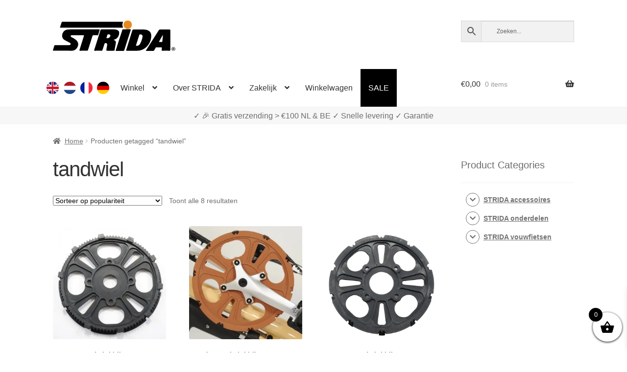

--- FILE ---
content_type: text/html; charset=UTF-8
request_url: https://www.strida.nl/nl/t/tandwiel/
body_size: 137547
content:
<!doctype html><html lang="nl"><head><meta charset="UTF-8"><meta name="viewport" content="width=device-width, initial-scale=1"><link rel="profile" href="http://gmpg.org/xfn/11"><link rel="pingback" href="https://www.strida.nl/wp/xmlrpc.php"><meta name='robots' content='noindex, follow' />  <link media="all" href="https://www.strida.nl/app/cache/autoptimize/css/autoptimize_548021291a8d5a7913707b3e0df82e6c.css" rel="stylesheet"><title>tandwiel - STRIDA Vouwfietsen</title><meta property="og:locale" content="nl_NL" /><meta property="og:locale:alternate" content="en_GB" /><meta property="og:locale:alternate" content="fr_FR" /><meta property="og:locale:alternate" content="de_DE" /><meta property="og:type" content="article" /><meta property="og:title" content="tandwiel - STRIDA Vouwfietsen" /><meta property="og:url" content="https://www.strida.nl/nl/t/tandwiel/" /><meta property="og:site_name" content="STRIDA Vouwfietsen" /><meta property="og:image" content="https://i0.wp.com/www.strida.nl/app/uploads/2024/05/strida-webshop.jpg?fit=1200%2C675&ssl=1" /><meta property="og:image:width" content="1200" /><meta property="og:image:height" content="675" /><meta property="og:image:type" content="image/jpeg" /><meta name="twitter:card" content="summary_large_image" /> <script data-jetpack-boost="ignore" type="application/ld+json" class="yoast-schema-graph">{"@context":"https://schema.org","@graph":[{"@type":"CollectionPage","@id":"https://www.strida.nl/nl/t/tandwiel/","url":"https://www.strida.nl/nl/t/tandwiel/","name":"tandwiel - STRIDA Vouwfietsen","isPartOf":{"@id":"https://www.strida.nl/nl/#website"},"primaryImageOfPage":{"@id":"https://www.strida.nl/nl/t/tandwiel/#primaryimage"},"image":{"@id":"https://www.strida.nl/nl/t/tandwiel/#primaryimage"},"thumbnailUrl":"https://i0.wp.com/www.strida.nl/app/uploads/2018/10/chain-wheel-strida-stridanederland.nl-aandrijfwiel-voor-5-lt-sx-3.jpg?fit=700%2C700&ssl=1","breadcrumb":{"@id":"https://www.strida.nl/nl/t/tandwiel/#breadcrumb"},"inLanguage":"nl-NL"},{"@type":"ImageObject","inLanguage":"nl-NL","@id":"https://www.strida.nl/nl/t/tandwiel/#primaryimage","url":"https://i0.wp.com/www.strida.nl/app/uploads/2018/10/chain-wheel-strida-stridanederland.nl-aandrijfwiel-voor-5-lt-sx-3.jpg?fit=700%2C700&ssl=1","contentUrl":"https://i0.wp.com/www.strida.nl/app/uploads/2018/10/chain-wheel-strida-stridanederland.nl-aandrijfwiel-voor-5-lt-sx-3.jpg?fit=700%2C700&ssl=1","width":700,"height":700},{"@type":"BreadcrumbList","@id":"https://www.strida.nl/nl/t/tandwiel/#breadcrumb","itemListElement":[{"@type":"ListItem","position":1,"name":"Home","item":"https://www.strida.nl/nl/"},{"@type":"ListItem","position":2,"name":"tandwiel"}]},{"@type":"WebSite","@id":"https://www.strida.nl/nl/#website","url":"https://www.strida.nl/nl/","name":"STRIDA Vouwfietsen","description":"A Whole New Way To Move","publisher":{"@id":"https://www.strida.nl/nl/#organization"},"potentialAction":[{"@type":"SearchAction","target":{"@type":"EntryPoint","urlTemplate":"https://www.strida.nl/nl/?s={search_term_string}"},"query-input":{"@type":"PropertyValueSpecification","valueRequired":true,"valueName":"search_term_string"}}],"inLanguage":"nl-NL"},{"@type":"Organization","@id":"https://www.strida.nl/nl/#organization","name":"STRIDA Vouwfietsen","alternateName":"STRIDA","url":"https://www.strida.nl/nl/","logo":{"@type":"ImageObject","inLanguage":"nl-NL","@id":"https://www.strida.nl/nl/#/schema/logo/image/","url":"https://i0.wp.com/www.strida.be/app/uploads/2019/01/stridalogo_mail.jpg?fit=600%2C167&ssl=1","contentUrl":"https://i0.wp.com/www.strida.be/app/uploads/2019/01/stridalogo_mail.jpg?fit=600%2C167&ssl=1","width":600,"height":167,"caption":"STRIDA Vouwfietsen"},"image":{"@id":"https://www.strida.nl/nl/#/schema/logo/image/"}}]}</script> <link rel='dns-prefetch' href='//stats.wp.com' /><link rel='dns-prefetch' href='//i0.wp.com' /><link href='https://fonts.gstatic.com' crossorigin='anonymous' rel='preconnect' /><link rel="alternate" type="application/rss+xml" title="STRIDA Vouwfietsen &raquo; feed" href="https://www.strida.nl/nl/feed/" /><link rel="alternate" type="application/rss+xml" title="STRIDA Vouwfietsen &raquo; tandwiel Tag feed" href="https://www.strida.nl/nl/t/tandwiel/feed/" />           <noscript><style>.woocommerce-product-gallery{opacity:1 !important}</style></noscript><div class="top-banner-area"><p></p></div><link rel="icon" href="https://i0.wp.com/www.strida.nl/app/uploads/2018/11/cropped-favicon-strida-benelux_V3.png?fit=32%2C32&#038;ssl=1" sizes="32x32" /><link rel="icon" href="https://i0.wp.com/www.strida.nl/app/uploads/2018/11/cropped-favicon-strida-benelux_V3.png?fit=192%2C192&#038;ssl=1" sizes="192x192" /><link rel="apple-touch-icon" href="https://i0.wp.com/www.strida.nl/app/uploads/2018/11/cropped-favicon-strida-benelux_V3.png?fit=180%2C180&#038;ssl=1" /><meta name="msapplication-TileImage" content="https://i0.wp.com/www.strida.nl/app/uploads/2018/11/cropped-favicon-strida-benelux_V3.png?fit=270%2C270&#038;ssl=1" /> <noscript><style id="rocket-lazyload-nojs-css">.rll-youtube-player,[data-lazy-src]{display:none !important}</style></noscript></head><body class="archive tax-product_tag term-tandwiel term-40650 wp-embed-responsive wp-theme-storefront wp-child-theme-storefront-snl theme-storefront woocommerce woocommerce-page woocommerce-no-js woo-variation-swatches woo-variation-swatches-theme-storefront-snl woo-variation-swatches-theme-child-storefront woo-variation-swatches-style-rounded woo-variation-swatches-attribute-behavior-hide woo-variation-swatches-tooltip-enabled woo-variation-swatches-stylesheet-enabled storefront-align-wide right-sidebar woocommerce-active"><div id="page" class="hfeed site"><header id="masthead" class="site-header" role="banner" style=""><link rel="alternate" hreflang="en" href="https://www.strida.nl/en/t/chainwheel-en/" /><link rel="alternate" hreflang="en-BE" href="https://www.strida.be/en/t/chainwheel-en/" /><link rel="alternate" hreflang="en-LU" href="https://www.strida.lu/en/t/chainwheel-en/" /><link rel="alternate" hreflang="nl" href="https://www.strida.nl/nl/t/tandwiel/" /><link rel="alternate" hreflang="nl-BE" href="https://www.strida.be/nl/t/tandwiel/" /><link rel="alternate" hreflang="nl-LU" href="https://www.strida.lu/nl/t/tandwiel/" /><link rel="alternate" hreflang="fr" href="https://www.strida.nl/fr/t/engrenage-fr/" /><link rel="alternate" hreflang="fr-BE" href="https://www.strida.be/fr/t/engrenage-fr/" /><link rel="alternate" hreflang="fr-LU" href="https://www.strida.lu/fr/t/engrenage-fr/" /><link rel="alternate" hreflang="de" href="https://www.strida.nl/de/t/zahnrader-de/" /><link rel="alternate" hreflang="de-BE" href="https://www.strida.be/de/t/zahnrader-de/" /><link rel="alternate" hreflang="de-LU" href="https://www.strida.lu/de/t/zahnrader-de/" /><div class="col-full"> <a class="skip-link screen-reader-text" href="#site-navigation">Ga door naar navigatie</a> <a class="skip-link screen-reader-text" href="#content">Ga naar de inhoud</a><div class="site-branding"> <a href="/"> <svg id="strida-logo" data-name="Layer 1" width="250px" viewBox="0 0 761.12 188.61"> <defs> </defs> <path d="M193.9,54.83c30.66,0,61.32.07,92-.08,4.52,0,5.93.83,4.31,5.54-3.08,8.94-5.7,18-8.4,27.11-.88,3-2.45,4.23-5.7,4.15-8.16-.21-16.33.06-24.49-.13-3.2-.07-4.75,1-5.71,4.13-8.72,27.88-17.62,55.7-26.38,83.57-2.62,8.33-2.51,8.36-11.2,8.36-13,0-26-.1-39,.06-4.13.05-5.24-1.11-3.94-5.22,8.09-25.48,16-51,24-76.52.94-3,1.71-6.08,2.9-9,1.6-3.91.74-5.47-3.7-5.38-9.83.19-19.66,0-29.49,0q-20,0-40,0c-3.57,0-7.61-.22-8.59,4.12s2.59,6.48,5.94,8.06c8.72,4.14,17.11,8.74,24.74,14.78,19.23,15.23,21.27,35.08,6,54.91-8,10.35-19.21,14.39-32.49,14.26-36.32-.36-72.65-.12-109-.13-6.47,0-6.51,0-4.65-6.25,2.33-7.79,4.92-15.51,7-23.37,1.05-3.9,2.95-5.15,7-5.13,27.32.18,54.65.09,82,.1a26,26,0,0,0,7.88-.92c2.77-.86,4.74-2.37,5.2-5.34s-.51-5.62-3.33-7.17c-5.83-3.19-11.67-6.37-17.54-9.46-6.32-3.33-12.8-6.31-18.78-10.31-8-5.39-12.23-13.06-13.14-22.3A37.77,37.77,0,0,1,93,55.77c29.61-2,59.24-.34,88.86-.93C185.9,54.76,189.9,54.82,193.9,54.83Z"/> <path d="M378.55,120.49c.25.31.4.72.66.8,13.63,4.18,12.52,11.58,11.36,20.81-1.46,11.65-4.16,23.14-6.32,34.7a20.33,20.33,0,0,0-.31,2.47c-.54,8.21-.53,8.21-8.59,8.21q-18.5,0-37,0c-6,0-6.87-.91-6-6.63,1.35-8.68,2.94-17.31,4.4-26a31.68,31.68,0,0,0,.46-4.44c.15-8.25-4.76-12-12.88-9.84-3,.8-3.31,3.56-4.06,5.8-4,11.8-7.9,23.62-11.6,35.52-1.27,4.08-3.28,5.78-7.8,5.68-13.49-.3-27-.21-40.48,0-4,0-4.84-1.06-3.6-4.91q13.11-40.78,25.91-81.67c4.29-13.61,8.49-27.26,12.69-40.9,1.09-3.57,2.93-5.36,7.12-5.34,26.82.19,53.65,0,80.47.16a37.85,37.85,0,0,1,23.27,7.62c6.37,4.93,6.45,12.53,5.48,19.73-1.44,10.72-6.56,19.94-14.1,27.44-3.78,3.77-8.87,6.31-14.17,8.06C381.77,118.31,379.38,118.17,378.55,120.49Zm-32.1-34.34c-2.67.5-6.4-1.33-7.83,3-1.81,5.51-3.63,11-5.39,16.55-.86,2.71.08,4,3.06,4.1,7.09.19,13.07-2,17.46-7.74,2.7-3.54,4.77-7.44,2.87-11.95S350.38,86.53,346.45,86.15Z"/> <path d="M494.61,187.48c-11.83,0-23.66,0-35.49,0-3.17,0-4.66-.59-3.51-4.25,12.59-40.22,25.2-80.44,37.52-120.75,1.6-5.26,4.05-6.9,9.45-6.82,21.49.3,43,0,64.48.16a55.46,55.46,0,0,1,26.38,6.33c11.25,6.06,17.11,15.28,17.61,28.49,1,26.52-7.67,49.63-25.22,68.77-15.75,17.16-35.85,27.26-59.73,28C515.61,187.75,505.1,187.48,494.61,187.48ZM544.09,86.2c-3.16,0-6.18-.43-7.5,3.86-6.46,21-13.14,41.95-19.83,62.88-.92,2.89-.21,3.84,2.81,4,10.67.68,18-4.87,22.88-13.32,7.43-12.94,11.8-27.21,14.53-41.81C558.86,91.78,553.76,86.26,544.09,86.2Z"/> <path d="M240.17,44.48q-95,0-190,0c-6.82,0-6.88,0-4.78-6.49,2.88-8.84,6-17.6,8.69-26.5.86-2.86,2.38-3.73,5-3.66,1.5,0,3,0,4.5,0h365c8.35,0,8.26,0,5.3,7.36a28.76,28.76,0,0,0,.55,23.69c2.6,5.59,2.63,5.6-3.77,5.61q-19.25,0-38.49,0Z"/> <path d="M729.91,121.83c0,19.83-.13,39.65.09,59.47.06,4.76-1.32,6.38-6.19,6.28-14-.28-28-.25-42,0-4.44.07-5.75-1.47-5.71-5.78,0-3.86,1.14-7.55,1.15-11.38,0-2.7-.93-4-3.77-3.94q-15.24.1-30.48,0a4.76,4.76,0,0,0-4.7,2.95c-2.31,4.41-5.06,8.61-7.14,13.13-2,4.27-4.58,6.19-9.56,6.06-13-.36-26-.11-39-.16-1.4,0-3.2.65-4.06-1s.65-2.76,1.43-4q22.75-36,45.55-72c10.84-17.1,21.79-34.12,32.58-51.25,1.84-2.94,3.87-4.51,7.57-4.48,19.49.15,39,.21,58.47,0,4.81-.06,5.84,1.79,5.8,6.14C729.81,81.85,729.91,101.84,729.91,121.83ZM682.83,89.14l-22.46,40.77c-1.42,2.58-.07,3.22,2.27,3.21,4.16,0,8.31-.1,12.47,0,3.6.11,5-1.53,5.19-5,.37-5.79,1.29-11.55,1.72-17.34C682.53,103.89,684,97.05,682.83,89.14Z"/> <path d="M416.14,188.48c-7.16,0-14.33-.06-21.49,0-3.25,0-5-.27-3.65-4.47,6-18.12,11.63-36.35,17.47-54.52,6.86-21.32,13.66-42.66,20.75-63.9,4.31-12.92,1.1-10.27,13.7-10.87,10.65-.51,21.29-.63,31.94-.61,1.49,0,3,0,4.49.1,5.4.49,5.71,1,4.07,6C479.27,73,475.08,85.81,471,98.6c-9,28.12-18.15,56.22-27,84.4-1.34,4.27-3.45,5.78-7.83,5.57C429.47,188.24,422.8,188.48,416.14,188.48Z"/> <path class="orange"
 d="M490.77,25.51c.17,14.4-11.32,26.48-25.41,26.7a26.36,26.36,0,0,1-26.85-25.75A25.88,25.88,0,0,1,464,0C479.39-.11,490.59,10.57,490.77,25.51Z"/> <path d="M749,188a12.86,12.86,0,0,1-4.78-.88,11.56,11.56,0,0,1-3.81-2.43A10.82,10.82,0,0,1,737.9,181a12.2,12.2,0,0,1,0-9.15,10.68,10.68,0,0,1,2.51-3.64,11.84,11.84,0,0,1,3.81-2.41,12.86,12.86,0,0,1,4.78-.87,13,13,0,0,1,4.8.87,12,12,0,0,1,3.84,2.41,11,11,0,0,1,2.56,3.64,11.84,11.84,0,0,1,0,9.15,11.1,11.1,0,0,1-2.56,3.65,11.69,11.69,0,0,1-3.84,2.43A13,13,0,0,1,749,188Zm0-1.57a11,11,0,0,0,4.05-.73,10,10,0,0,0,3.27-2,9.15,9.15,0,0,0,2.17-3.14,10.17,10.17,0,0,0,.78-4,10,10,0,0,0-.76-3.92,9.71,9.71,0,0,0-2.14-3.16,10,10,0,0,0-3.25-2.1,11.38,11.38,0,0,0-8.23,0,9.75,9.75,0,0,0-3.24,2.1,9.62,9.62,0,0,0-2.1,3.14,10,10,0,0,0-.75,3.88,10.17,10.17,0,0,0,.75,3.92,9.79,9.79,0,0,0,2.1,3.18,9.64,9.64,0,0,0,3.24,2.12A10.78,10.78,0,0,0,749,186.39Zm-5.2-17h6.26a4,4,0,0,1,1.78.41,4.64,4.64,0,0,1,1.42,1.09,5.54,5.54,0,0,1,.93,1.5,4.51,4.51,0,0,1-.39,4.14,3.82,3.82,0,0,1-1.86,1.6l3.28,5.29h-3.38l-3-4.72h-2v4.72h-3.07Zm6,6.7a1.6,1.6,0,0,0,1.26-.53,2.15,2.15,0,0,0,.46-1.48,2,2,0,0,0-.54-1.52,1.83,1.83,0,0,0-1.28-.49H746.9v4Z"/> </svg> </a></div><div class="site-search"><div class="widget woocommerce widget_product_search"><div class="aws-container" data-url="/nl/?wc-ajax=aws_action" data-siteurl="https://www.strida.nl" data-lang="nl" data-show-loader="true" data-show-more="true" data-show-page="true" data-ajax-search="false" data-show-clear="true" data-mobile-screen="false" data-use-analytics="true" data-min-chars="3" data-buttons-order="3" data-timeout="300" data-is-mobile="false" data-page-id="40650" data-tax="product_tag" ><form class="aws-search-form" action="https://www.strida.nl/nl/" method="get" role="search" ><div class="aws-wrapper"><label class="aws-search-label" for="697400443a398">Zoeken...</label><input type="search" name="s" id="697400443a398" value="" class="aws-search-field" placeholder="Zoeken..." autocomplete="off" /><input type="hidden" name="post_type" value="product"><input type="hidden" name="type_aws" value="true"><input type="hidden" name="lang" value="nl"><div class="aws-search-clear"><span>×</span></div><div class="aws-loader"></div></div><div class="aws-search-btn aws-form-btn"><span class="aws-search-btn_icon"><svg focusable="false" xmlns="http://www.w3.org/2000/svg" viewBox="0 0 24 24" width="24px"><path d="M15.5 14h-.79l-.28-.27C15.41 12.59 16 11.11 16 9.5 16 5.91 13.09 3 9.5 3S3 5.91 3 9.5 5.91 16 9.5 16c1.61 0 3.09-.59 4.23-1.57l.27.28v.79l5 4.99L20.49 19l-4.99-5zm-6 0C7.01 14 5 11.99 5 9.5S7.01 5 9.5 5 14 7.01 14 9.5 11.99 14 9.5 14z"></path></svg></span></div></form></div></div></div></div><div class="storefront-primary-navigation"><div class="col-full"><nav id="site-navigation" class="main-navigation" role="navigation" aria-label="Hoofdmenu"> <button id="site-navigation-menu-toggle" class="menu-toggle" aria-controls="site-navigation" aria-expanded="false"><span>Menu</span></button><div class="primary-navigation"><ul id="menu-main-menu-nl" class="menu"><li id="menu-item-34426-en" class="lang-item lang-item-19 lang-item-en lang-item-first menu-item menu-item-type-custom menu-item-object-custom menu-item-34426-en"><a href="https://www.strida.nl/en/t/chainwheel-en/" data-ps2id-api="true" hreflang="en" lang="en"><noscript><img src="/app/themes/storefront-snl/polylang/en_GB.png" alt="English" /></noscript><img class="lazyload" src='data:image/svg+xml,%3Csvg%20xmlns=%22http://www.w3.org/2000/svg%22%20viewBox=%220%200%20210%20140%22%3E%3C/svg%3E' data-src="/app/themes/storefront-snl/polylang/en_GB.png" alt="English" /></a></li><li id="menu-item-34426-nl" class="lang-item lang-item-22 lang-item-nl current-lang menu-item menu-item-type-custom menu-item-object-custom menu-item-34426-nl"><a href="https://www.strida.nl/nl/t/tandwiel/" data-ps2id-api="true" hreflang="nl" lang="nl"><noscript><img src="/app/themes/storefront-snl/polylang/nl_NL.png" alt="Nederlands" /></noscript><img class="lazyload" src='data:image/svg+xml,%3Csvg%20xmlns=%22http://www.w3.org/2000/svg%22%20viewBox=%220%200%20210%20140%22%3E%3C/svg%3E' data-src="/app/themes/storefront-snl/polylang/nl_NL.png" alt="Nederlands" /></a></li><li id="menu-item-34426-fr" class="lang-item lang-item-26 lang-item-fr menu-item menu-item-type-custom menu-item-object-custom menu-item-34426-fr"><a href="https://www.strida.nl/fr/t/engrenage-fr/" data-ps2id-api="true" hreflang="fr" lang="fr"><noscript><img src="/app/themes/storefront-snl/polylang/fr_FR.png" alt="Français" /></noscript><img class="lazyload" src='data:image/svg+xml,%3Csvg%20xmlns=%22http://www.w3.org/2000/svg%22%20viewBox=%220%200%20210%20140%22%3E%3C/svg%3E' data-src="/app/themes/storefront-snl/polylang/fr_FR.png" alt="Français" /></a></li><li id="menu-item-34426-de" class="lang-item lang-item-10334 lang-item-de menu-item menu-item-type-custom menu-item-object-custom menu-item-34426-de"><a href="https://www.strida.nl/de/t/zahnrader-de/" data-ps2id-api="true" hreflang="de" lang="de"><noscript><img src="/app/themes/storefront-snl/polylang/de_DE.png" alt="Deutsch" /></noscript><img class="lazyload" src='data:image/svg+xml,%3Csvg%20xmlns=%22http://www.w3.org/2000/svg%22%20viewBox=%220%200%20210%20140%22%3E%3C/svg%3E' data-src="/app/themes/storefront-snl/polylang/de_DE.png" alt="Deutsch" /></a></li><li id="menu-item-1103" class="menu-item menu-item-type-post_type menu-item-object-page menu-item-has-children menu-item-1103"><a href="https://www.strida.nl/nl/winkel/" data-ps2id-api="true">Winkel</a><ul class="sub-menu"><li id="menu-item-15908" class="menu-item menu-item-type-taxonomy menu-item-object-product_cat menu-item-15908"><a href="https://www.strida.nl/nl/c/strida-vouwfietsen/" data-ps2id-api="true">STRIDA vouwfietsen</a></li><li id="menu-item-15910" class="menu-item menu-item-type-taxonomy menu-item-object-product_cat menu-item-15910"><a href="https://www.strida.nl/nl/c/strida-accessoires/" data-ps2id-api="true">STRIDA accessoires</a></li><li id="menu-item-15909" class="menu-item menu-item-type-taxonomy menu-item-object-product_cat menu-item-15909"><a href="https://www.strida.nl/nl/c/strida-onderdelen/" data-ps2id-api="true">STRIDA onderdelen</a></li><li id="menu-item-20203" class="menu-item menu-item-type-custom menu-item-object-custom menu-item-20203"><a href="/nl/shop/strida-customizer/" data-ps2id-api="true">STRIDA Customizer</a></li></ul></li><li id="menu-item-15860" class="menu-item menu-item-type-custom menu-item-object-custom menu-item-has-children menu-item-15860"><a href="#" data-ps2id-api="true">Over STRIDA</a><ul class="sub-menu"><li id="menu-item-35618" class="menu-item menu-item-type-post_type menu-item-object-page menu-item-35618"><a href="https://www.strida.nl/nl/uitleg-strida-modellen/" data-ps2id-api="true">Uitleg STRIDA modellen</a></li><li id="menu-item-15862" class="menu-item menu-item-type-post_type menu-item-object-page menu-item-15862"><a href="https://www.strida.nl/nl/hoe-werkt-de-strida/" data-ps2id-api="true">Hoe werkt de STRIDA?</a></li><li id="menu-item-15863" class="menu-item menu-item-type-post_type menu-item-object-page menu-item-15863"><a href="https://www.strida.nl/nl/ergonomisch-fietsen-met-een-strida-vouwfiets/" data-ps2id-api="true">Ergonomisch fietsen met een STRIDA Vouwfiets</a></li><li id="menu-item-17043" class="menu-item menu-item-type-post_type menu-item-object-page menu-item-17043"><a href="https://www.strida.nl/nl/support-faq/" data-ps2id-api="true">Support / FAQ</a></li><li id="menu-item-15774" class="menu-item menu-item-type-post_type menu-item-object-page menu-item-15774"><a href="https://www.strida.nl/nl/mijn-account/" data-ps2id-api="true">Account</a></li></ul></li><li id="menu-item-15856" class="menu-item menu-item-type-custom menu-item-object-custom menu-item-has-children menu-item-15856"><a href="#" data-ps2id-api="true">Zakelijk</a><ul class="sub-menu"><li id="menu-item-23499" class="menu-item menu-item-type-post_type menu-item-object-page menu-item-23499"><a href="https://www.strida.nl/nl/strida-via-je-werk-of-zakelijk-bestellen-2/" data-ps2id-api="true">STRIDA via je werk of zakelijk bestellen?</a></li><li id="menu-item-15858" class="menu-item menu-item-type-post_type menu-item-object-page menu-item-15858"><a href="https://www.strida.nl/nl/het-nieuwe-fietsplan-uitleg-en-rekenvoorbeelden-voor-strida/" data-ps2id-api="true">STRIDA met Het Nieuwe Fietsplan, uitleg en rekenvoorbeelden</a></li><li id="menu-item-18219" class="menu-item menu-item-type-post_type menu-item-object-page menu-item-18219"><a href="https://www.strida.nl/nl/wkr-arrangement-nationale-fiest-projecten-fiscfree/" data-ps2id-api="true">WKR / Nationale Fiest Projecten / FiscFree</a></li><li id="menu-item-23508" class="menu-item menu-item-type-post_type menu-item-object-page menu-item-23508"><a href="https://www.strida.nl/nl/nationale-fietsbon-besteden/" data-ps2id-api="true">Nationale Fietsbon besteden</a></li></ul></li><li id="menu-item-15864" class="menu-item menu-item-type-post_type menu-item-object-page menu-item-15864"><a href="https://www.strida.nl/nl/winkelwagen/" data-ps2id-api="true">Winkelwagen</a></li><li id="menu-item-17404" class="menu-item menu-item-type-post_type menu-item-object-page menu-item-17404"><a href="https://www.strida.nl/nl/sale/" data-ps2id-api="true">SALE</a></li></ul></div><div class="handheld-navigation"><ul id="menu-main-menu-nl-1" class="menu"><li class="lang-item lang-item-19 lang-item-en lang-item-first menu-item menu-item-type-custom menu-item-object-custom menu-item-34426-en"><a href="https://www.strida.nl/en/t/chainwheel-en/" data-ps2id-api="true" hreflang="en" lang="en"><noscript><img src="/app/themes/storefront-snl/polylang/en_GB.png" alt="English" /></noscript><img class="lazyload" src='data:image/svg+xml,%3Csvg%20xmlns=%22http://www.w3.org/2000/svg%22%20viewBox=%220%200%20210%20140%22%3E%3C/svg%3E' data-src="/app/themes/storefront-snl/polylang/en_GB.png" alt="English" /></a></li><li class="lang-item lang-item-22 lang-item-nl current-lang menu-item menu-item-type-custom menu-item-object-custom menu-item-34426-nl"><a href="https://www.strida.nl/nl/t/tandwiel/" data-ps2id-api="true" hreflang="nl" lang="nl"><noscript><img src="/app/themes/storefront-snl/polylang/nl_NL.png" alt="Nederlands" /></noscript><img class="lazyload" src='data:image/svg+xml,%3Csvg%20xmlns=%22http://www.w3.org/2000/svg%22%20viewBox=%220%200%20210%20140%22%3E%3C/svg%3E' data-src="/app/themes/storefront-snl/polylang/nl_NL.png" alt="Nederlands" /></a></li><li class="lang-item lang-item-26 lang-item-fr menu-item menu-item-type-custom menu-item-object-custom menu-item-34426-fr"><a href="https://www.strida.nl/fr/t/engrenage-fr/" data-ps2id-api="true" hreflang="fr" lang="fr"><noscript><img src="/app/themes/storefront-snl/polylang/fr_FR.png" alt="Français" /></noscript><img class="lazyload" src='data:image/svg+xml,%3Csvg%20xmlns=%22http://www.w3.org/2000/svg%22%20viewBox=%220%200%20210%20140%22%3E%3C/svg%3E' data-src="/app/themes/storefront-snl/polylang/fr_FR.png" alt="Français" /></a></li><li class="lang-item lang-item-10334 lang-item-de menu-item menu-item-type-custom menu-item-object-custom menu-item-34426-de"><a href="https://www.strida.nl/de/t/zahnrader-de/" data-ps2id-api="true" hreflang="de" lang="de"><noscript><img src="/app/themes/storefront-snl/polylang/de_DE.png" alt="Deutsch" /></noscript><img class="lazyload" src='data:image/svg+xml,%3Csvg%20xmlns=%22http://www.w3.org/2000/svg%22%20viewBox=%220%200%20210%20140%22%3E%3C/svg%3E' data-src="/app/themes/storefront-snl/polylang/de_DE.png" alt="Deutsch" /></a></li><li class="menu-item menu-item-type-post_type menu-item-object-page menu-item-has-children menu-item-1103"><a href="https://www.strida.nl/nl/winkel/" data-ps2id-api="true">Winkel</a><ul class="sub-menu"><li class="menu-item menu-item-type-taxonomy menu-item-object-product_cat menu-item-15908"><a href="https://www.strida.nl/nl/c/strida-vouwfietsen/" data-ps2id-api="true">STRIDA vouwfietsen</a></li><li class="menu-item menu-item-type-taxonomy menu-item-object-product_cat menu-item-15910"><a href="https://www.strida.nl/nl/c/strida-accessoires/" data-ps2id-api="true">STRIDA accessoires</a></li><li class="menu-item menu-item-type-taxonomy menu-item-object-product_cat menu-item-15909"><a href="https://www.strida.nl/nl/c/strida-onderdelen/" data-ps2id-api="true">STRIDA onderdelen</a></li><li class="menu-item menu-item-type-custom menu-item-object-custom menu-item-20203"><a href="/nl/shop/strida-customizer/" data-ps2id-api="true">STRIDA Customizer</a></li></ul></li><li class="menu-item menu-item-type-custom menu-item-object-custom menu-item-has-children menu-item-15860"><a href="#" data-ps2id-api="true">Over STRIDA</a><ul class="sub-menu"><li class="menu-item menu-item-type-post_type menu-item-object-page menu-item-35618"><a href="https://www.strida.nl/nl/uitleg-strida-modellen/" data-ps2id-api="true">Uitleg STRIDA modellen</a></li><li class="menu-item menu-item-type-post_type menu-item-object-page menu-item-15862"><a href="https://www.strida.nl/nl/hoe-werkt-de-strida/" data-ps2id-api="true">Hoe werkt de STRIDA?</a></li><li class="menu-item menu-item-type-post_type menu-item-object-page menu-item-15863"><a href="https://www.strida.nl/nl/ergonomisch-fietsen-met-een-strida-vouwfiets/" data-ps2id-api="true">Ergonomisch fietsen met een STRIDA Vouwfiets</a></li><li class="menu-item menu-item-type-post_type menu-item-object-page menu-item-17043"><a href="https://www.strida.nl/nl/support-faq/" data-ps2id-api="true">Support / FAQ</a></li><li class="menu-item menu-item-type-post_type menu-item-object-page menu-item-15774"><a href="https://www.strida.nl/nl/mijn-account/" data-ps2id-api="true">Account</a></li></ul></li><li class="menu-item menu-item-type-custom menu-item-object-custom menu-item-has-children menu-item-15856"><a href="#" data-ps2id-api="true">Zakelijk</a><ul class="sub-menu"><li class="menu-item menu-item-type-post_type menu-item-object-page menu-item-23499"><a href="https://www.strida.nl/nl/strida-via-je-werk-of-zakelijk-bestellen-2/" data-ps2id-api="true">STRIDA via je werk of zakelijk bestellen?</a></li><li class="menu-item menu-item-type-post_type menu-item-object-page menu-item-15858"><a href="https://www.strida.nl/nl/het-nieuwe-fietsplan-uitleg-en-rekenvoorbeelden-voor-strida/" data-ps2id-api="true">STRIDA met Het Nieuwe Fietsplan, uitleg en rekenvoorbeelden</a></li><li class="menu-item menu-item-type-post_type menu-item-object-page menu-item-18219"><a href="https://www.strida.nl/nl/wkr-arrangement-nationale-fiest-projecten-fiscfree/" data-ps2id-api="true">WKR / Nationale Fiest Projecten / FiscFree</a></li><li class="menu-item menu-item-type-post_type menu-item-object-page menu-item-23508"><a href="https://www.strida.nl/nl/nationale-fietsbon-besteden/" data-ps2id-api="true">Nationale Fietsbon besteden</a></li></ul></li><li class="menu-item menu-item-type-post_type menu-item-object-page menu-item-15864"><a href="https://www.strida.nl/nl/winkelwagen/" data-ps2id-api="true">Winkelwagen</a></li><li class="menu-item menu-item-type-post_type menu-item-object-page menu-item-17404"><a href="https://www.strida.nl/nl/sale/" data-ps2id-api="true">SALE</a></li></ul></div></nav><ul id="site-header-cart" class="site-header-cart menu"><li class=""> <a class="cart-contents" href="https://www.strida.nl/nl/winkelwagen/" title="Bekijk je winkelwagen"> <span class="woocommerce-Price-amount amount"><span class="woocommerce-Price-currencySymbol">&euro;</span>0,00</span> <span class="count">0 items</span> </a></li><li><div class="widget woocommerce widget_shopping_cart"><div class="widget_shopping_cart_content"></div></div></li></ul></div></div></header><div id="key-sale-points"><div id="key-sale-points-div" class="key-sale-points-div"> ✓ Wereldwijde levering    ✓ Alles op voorraad    ✓ Garantie</div></div><div class="storefront-breadcrumb"><div class="col-full"><nav class="woocommerce-breadcrumb" aria-label="kruimelpad"><a href="https://www.strida.nl/nl/">Home</a><span class="breadcrumb-separator"> / </span>Producten getagged &ldquo;tandwiel&rdquo;</nav></div></div><div id="content" class="site-content" tabindex="-1"><div class="col-full"><div class="woocommerce"></div><div id="primary" class="content-area"><main id="main" class="site-main" role="main"><header class="woocommerce-products-header"><h1 class="woocommerce-products-header__title page-title">tandwiel</h1></header><div class="storefront-sorting"><div class="woocommerce-notices-wrapper"></div><form class="woocommerce-ordering" method="get"> <select
 name="orderby"
 class="orderby"
 aria-label="Winkelbestelling"
 ><option value="popularity"  selected='selected'>Sorteer op populariteit</option><option value="date" >Sorteren op nieuwste</option><option value="price" >Sorteer op prijs: laag naar hoog</option><option value="price-desc" >Sorteer op prijs: hoog naar laag</option> </select> <input type="hidden" name="paged" value="1" /></form><p class="woocommerce-result-count" role="alert" aria-relevant="all" data-is-sorted-by="true"> Toont alle 8 resultaten<span class="screen-reader-text">Gesorteerd op populariteit</span></p></div><ul class="products columns-3"><li class="product type-product post-3017 status-publish first instock product_cat-zwart-tandwiel-voor-bij-trapas product_tag-127-bk product_tag-nl product_tag-strida product_tag-tandwiel product_tag-zwart has-post-thumbnail taxable shipping-taxable purchasable product-type-simple"> <a href="https://www.strida.nl/nl/shop/zwart-tandwiel-bij-trapas-voor-strida-5-lt-sx/" class="woocommerce-LoopProduct-link woocommerce-loop-product__link"><img width="324" height="324" src="https://i0.wp.com/www.strida.nl/app/uploads/2018/10/chain-wheel-strida-stridanederland.nl-aandrijfwiel-voor-5-lt-sx-3.jpg?resize=324%2C324&amp;ssl=1" class="attachment-woocommerce_thumbnail size-woocommerce_thumbnail wp-post-image" alt="Zwart Tandwiel bij trapas voor STRIDA 5 / LT / SX / S30X - 127-bk - nl - strida - tandwiel - zwart" decoding="async" fetchpriority="high" srcset="https://i0.wp.com/www.strida.nl/app/uploads/2018/10/chain-wheel-strida-stridanederland.nl-aandrijfwiel-voor-5-lt-sx-3.jpg?w=700&amp;ssl=1 700w, https://i0.wp.com/www.strida.nl/app/uploads/2018/10/chain-wheel-strida-stridanederland.nl-aandrijfwiel-voor-5-lt-sx-3.jpg?resize=324%2C324&amp;ssl=1 324w, https://i0.wp.com/www.strida.nl/app/uploads/2018/10/chain-wheel-strida-stridanederland.nl-aandrijfwiel-voor-5-lt-sx-3.jpg?resize=416%2C416&amp;ssl=1 416w, https://i0.wp.com/www.strida.nl/app/uploads/2018/10/chain-wheel-strida-stridanederland.nl-aandrijfwiel-voor-5-lt-sx-3.jpg?resize=150%2C150&amp;ssl=1 150w, https://i0.wp.com/www.strida.nl/app/uploads/2018/10/chain-wheel-strida-stridanederland.nl-aandrijfwiel-voor-5-lt-sx-3.jpg?resize=300%2C300&amp;ssl=1 300w, https://i0.wp.com/www.strida.nl/app/uploads/2018/10/chain-wheel-strida-stridanederland.nl-aandrijfwiel-voor-5-lt-sx-3.jpg?resize=100%2C100&amp;ssl=1 100w" sizes="(max-width: 324px) 100vw, 324px" title="Zwart Tandwiel bij trapas voor STRIDA 5 / LT / SX / S30X" /><h2 class="woocommerce-loop-product__title">Zwart Tandwiel bij trapas voor STRIDA 5 / LT / SX / S30X</h2> <span class="price"><span class="woocommerce-Price-amount amount"><bdi><span class="woocommerce-Price-currencySymbol">&euro;</span>24,90</bdi></span></span> </a><div class="quanity-form-snl" style="display: inline-block; margin-right: 0.2em"><div class="quantity"> <label class="screen-reader-text" for="quantity_6974004444060">Zwart Tandwiel bij trapas voor STRIDA 5 / LT / SX / S30X aantal</label> <input
 type="number"
 id="quantity_6974004444060"
 class="input-text qty text"
 name="quantity"
 value="1"
 aria-label="Productaantal"
 min="0"
 max="10"
 step="1"
 placeholder=""
 inputmode="numeric"
 autocomplete="off"
 /></div></div><a href="?add-to-cart=3017" aria-describedby="woocommerce_loop_add_to_cart_link_describedby_3017" data-quantity="1" class="button product_type_simple add_to_cart_button ajax_add_to_cart" data-product_id="3017" data-product_sku="8944855898455" aria-label="Toevoegen aan winkelwagen: &ldquo;Zwart Tandwiel bij trapas voor STRIDA 5 / LT / SX / S30X&ldquo;" rel="nofollow" data-success_message="&#039;Zwart Tandwiel bij trapas voor STRIDA 5 / LT / SX / S30X&#039; is toegevoegd aan je winkelmand">Toevoegen aan winkelwagen</a> <span id="woocommerce_loop_add_to_cart_link_describedby_3017" class="screen-reader-text"> </span></li><li class="product type-product post-3018 status-publish instock product_cat-gekleurde-tandwielen-bij-trapas product_tag-127-bw product_tag-bruin product_tag-nl product_tag-strida product_tag-tandwiel has-post-thumbnail sale taxable shipping-taxable purchasable product-type-simple"> <a href="https://www.strida.nl/nl/shop/bruin-tandwiel-bij-trapas-voor-strida-5-lt-sx/" class="woocommerce-LoopProduct-link woocommerce-loop-product__link"><noscript><img width="324" height="324" src="https://i0.wp.com/www.strida.nl/app/uploads/2018/10/Strida-127-bw-Bruin-Tandwiel-bij-trapas-voor-Strida-5-LT-SX-EVO-Strida-Chainwheel-5-LT-SX-EVO-brown-3.jpg?resize=324%2C324&amp;ssl=1" class="attachment-woocommerce_thumbnail size-woocommerce_thumbnail wp-post-image" alt="Bruin Tandwiel bij trapas voor STRIDA 5 / LT / SX / S30X - 127-bw - bruin - nl - strida - tandwiel" decoding="async" srcset="https://i0.wp.com/www.strida.nl/app/uploads/2018/10/Strida-127-bw-Bruin-Tandwiel-bij-trapas-voor-Strida-5-LT-SX-EVO-Strida-Chainwheel-5-LT-SX-EVO-brown-3.jpg?resize=324%2C324&amp;ssl=1 324w, https://i0.wp.com/www.strida.nl/app/uploads/2018/10/Strida-127-bw-Bruin-Tandwiel-bij-trapas-voor-Strida-5-LT-SX-EVO-Strida-Chainwheel-5-LT-SX-EVO-brown-3.jpg?resize=150%2C150&amp;ssl=1 150w, https://i0.wp.com/www.strida.nl/app/uploads/2018/10/Strida-127-bw-Bruin-Tandwiel-bij-trapas-voor-Strida-5-LT-SX-EVO-Strida-Chainwheel-5-LT-SX-EVO-brown-3.jpg?resize=100%2C100&amp;ssl=1 100w, https://i0.wp.com/www.strida.nl/app/uploads/2018/10/Strida-127-bw-Bruin-Tandwiel-bij-trapas-voor-Strida-5-LT-SX-EVO-Strida-Chainwheel-5-LT-SX-EVO-brown-3.jpg?zoom=2&amp;resize=324%2C324&amp;ssl=1 648w, https://i0.wp.com/www.strida.nl/app/uploads/2018/10/Strida-127-bw-Bruin-Tandwiel-bij-trapas-voor-Strida-5-LT-SX-EVO-Strida-Chainwheel-5-LT-SX-EVO-brown-3.jpg?zoom=3&amp;resize=324%2C324&amp;ssl=1 972w" sizes="(max-width: 324px) 100vw, 324px" title="Bruin Tandwiel bij trapas voor STRIDA 5 / LT / SX / S30X" /></noscript><img width="324" height="324" src='data:image/svg+xml,%3Csvg%20xmlns=%22http://www.w3.org/2000/svg%22%20viewBox=%220%200%20324%20324%22%3E%3C/svg%3E' data-src="https://i0.wp.com/www.strida.nl/app/uploads/2018/10/Strida-127-bw-Bruin-Tandwiel-bij-trapas-voor-Strida-5-LT-SX-EVO-Strida-Chainwheel-5-LT-SX-EVO-brown-3.jpg?resize=324%2C324&amp;ssl=1" class="lazyload attachment-woocommerce_thumbnail size-woocommerce_thumbnail wp-post-image" alt="Bruin Tandwiel bij trapas voor STRIDA 5 / LT / SX / S30X - 127-bw - bruin - nl - strida - tandwiel" decoding="async" data-srcset="https://i0.wp.com/www.strida.nl/app/uploads/2018/10/Strida-127-bw-Bruin-Tandwiel-bij-trapas-voor-Strida-5-LT-SX-EVO-Strida-Chainwheel-5-LT-SX-EVO-brown-3.jpg?resize=324%2C324&amp;ssl=1 324w, https://i0.wp.com/www.strida.nl/app/uploads/2018/10/Strida-127-bw-Bruin-Tandwiel-bij-trapas-voor-Strida-5-LT-SX-EVO-Strida-Chainwheel-5-LT-SX-EVO-brown-3.jpg?resize=150%2C150&amp;ssl=1 150w, https://i0.wp.com/www.strida.nl/app/uploads/2018/10/Strida-127-bw-Bruin-Tandwiel-bij-trapas-voor-Strida-5-LT-SX-EVO-Strida-Chainwheel-5-LT-SX-EVO-brown-3.jpg?resize=100%2C100&amp;ssl=1 100w, https://i0.wp.com/www.strida.nl/app/uploads/2018/10/Strida-127-bw-Bruin-Tandwiel-bij-trapas-voor-Strida-5-LT-SX-EVO-Strida-Chainwheel-5-LT-SX-EVO-brown-3.jpg?zoom=2&amp;resize=324%2C324&amp;ssl=1 648w, https://i0.wp.com/www.strida.nl/app/uploads/2018/10/Strida-127-bw-Bruin-Tandwiel-bij-trapas-voor-Strida-5-LT-SX-EVO-Strida-Chainwheel-5-LT-SX-EVO-brown-3.jpg?zoom=3&amp;resize=324%2C324&amp;ssl=1 972w" data-sizes="(max-width: 324px) 100vw, 324px" title="Bruin Tandwiel bij trapas voor STRIDA 5 / LT / SX / S30X" /><h2 class="woocommerce-loop-product__title">Bruin Tandwiel bij trapas voor STRIDA 5 / LT / SX / S30X</h2> <span class="onsale">Aanbieding!</span> <span class="price"><del aria-hidden="true"><span class="woocommerce-Price-amount amount"><bdi><span class="woocommerce-Price-currencySymbol">&euro;</span>27,90</bdi></span></del> <span class="screen-reader-text">Oorspronkelijke prijs was: &euro;27,90.</span><ins aria-hidden="true"><span class="woocommerce-Price-amount amount"><bdi><span class="woocommerce-Price-currencySymbol">&euro;</span>24,90</bdi></span></ins><span class="screen-reader-text">Huidige prijs is: &euro;24,90.</span></span> </a><div class="quanity-form-snl" style="display: inline-block; margin-right: 0.2em"><div class="quantity"> <label class="screen-reader-text" for="quantity_6974004444f32">Bruin Tandwiel bij trapas voor STRIDA 5 / LT / SX / S30X aantal</label> <input
 type="number"
 id="quantity_6974004444f32"
 class="input-text qty text"
 name="quantity"
 value="1"
 aria-label="Productaantal"
 min="0"
 max="21"
 step="1"
 placeholder=""
 inputmode="numeric"
 autocomplete="off"
 /></div></div><a href="?add-to-cart=3018" aria-describedby="woocommerce_loop_add_to_cart_link_describedby_3018" data-quantity="1" class="button product_type_simple add_to_cart_button ajax_add_to_cart" data-product_id="3018" data-product_sku="8944855898462" aria-label="Toevoegen aan winkelwagen: &ldquo;Bruin Tandwiel bij trapas voor STRIDA 5 / LT / SX / S30X&ldquo;" rel="nofollow" data-success_message="&#039;Bruin Tandwiel bij trapas voor STRIDA 5 / LT / SX / S30X&#039; is toegevoegd aan je winkelmand">Toevoegen aan winkelwagen</a> <span id="woocommerce_loop_add_to_cart_link_describedby_3018" class="screen-reader-text"> </span></li><li class="product type-product post-3098 status-publish last instock product_cat-zwart-tandwiel-bij-trapas-voor-strida-evo-3s product_tag-127-01 product_tag-evo-3s product_tag-nl product_tag-strida product_tag-tandwiel product_tag-zwart has-post-thumbnail taxable shipping-taxable purchasable product-type-simple"> <a href="https://www.strida.nl/nl/shop/zwart-tandwiel-bij-trapas-voor-strida-evo-3s/" class="woocommerce-LoopProduct-link woocommerce-loop-product__link"><noscript><img width="324" height="324" src="https://i0.wp.com/www.strida.nl/app/uploads/2018/10/Strida-127-01-bk-Zwart-Tandwiel-bij-trapas-voor-Strida-EVO-Strida-Chainwheel-EVO-black-3.jpg?resize=324%2C324&amp;ssl=1" class="attachment-woocommerce_thumbnail size-woocommerce_thumbnail wp-post-image" alt="Zwart Tandwiel bij trapas voor STRIDA EVO 3S - 127-01 - evo 3s - nl - strida - tandwiel - zwart" decoding="async" srcset="https://i0.wp.com/www.strida.nl/app/uploads/2018/10/Strida-127-01-bk-Zwart-Tandwiel-bij-trapas-voor-Strida-EVO-Strida-Chainwheel-EVO-black-3.jpg?w=1500&amp;ssl=1 1500w, https://i0.wp.com/www.strida.nl/app/uploads/2018/10/Strida-127-01-bk-Zwart-Tandwiel-bij-trapas-voor-Strida-EVO-Strida-Chainwheel-EVO-black-3.jpg?resize=324%2C324&amp;ssl=1 324w, https://i0.wp.com/www.strida.nl/app/uploads/2018/10/Strida-127-01-bk-Zwart-Tandwiel-bij-trapas-voor-Strida-EVO-Strida-Chainwheel-EVO-black-3.jpg?resize=416%2C416&amp;ssl=1 416w, https://i0.wp.com/www.strida.nl/app/uploads/2018/10/Strida-127-01-bk-Zwart-Tandwiel-bij-trapas-voor-Strida-EVO-Strida-Chainwheel-EVO-black-3.jpg?resize=150%2C150&amp;ssl=1 150w, https://i0.wp.com/www.strida.nl/app/uploads/2018/10/Strida-127-01-bk-Zwart-Tandwiel-bij-trapas-voor-Strida-EVO-Strida-Chainwheel-EVO-black-3.jpg?resize=300%2C300&amp;ssl=1 300w, https://i0.wp.com/www.strida.nl/app/uploads/2018/10/Strida-127-01-bk-Zwart-Tandwiel-bij-trapas-voor-Strida-EVO-Strida-Chainwheel-EVO-black-3.jpg?resize=768%2C768&amp;ssl=1 768w, https://i0.wp.com/www.strida.nl/app/uploads/2018/10/Strida-127-01-bk-Zwart-Tandwiel-bij-trapas-voor-Strida-EVO-Strida-Chainwheel-EVO-black-3.jpg?resize=1024%2C1024&amp;ssl=1 1024w, https://i0.wp.com/www.strida.nl/app/uploads/2018/10/Strida-127-01-bk-Zwart-Tandwiel-bij-trapas-voor-Strida-EVO-Strida-Chainwheel-EVO-black-3.jpg?resize=100%2C100&amp;ssl=1 100w" sizes="(max-width: 324px) 100vw, 324px" title="Zwart Tandwiel bij trapas voor STRIDA EVO 3S" /></noscript><img width="324" height="324" src='data:image/svg+xml,%3Csvg%20xmlns=%22http://www.w3.org/2000/svg%22%20viewBox=%220%200%20324%20324%22%3E%3C/svg%3E' data-src="https://i0.wp.com/www.strida.nl/app/uploads/2018/10/Strida-127-01-bk-Zwart-Tandwiel-bij-trapas-voor-Strida-EVO-Strida-Chainwheel-EVO-black-3.jpg?resize=324%2C324&amp;ssl=1" class="lazyload attachment-woocommerce_thumbnail size-woocommerce_thumbnail wp-post-image" alt="Zwart Tandwiel bij trapas voor STRIDA EVO 3S - 127-01 - evo 3s - nl - strida - tandwiel - zwart" decoding="async" data-srcset="https://i0.wp.com/www.strida.nl/app/uploads/2018/10/Strida-127-01-bk-Zwart-Tandwiel-bij-trapas-voor-Strida-EVO-Strida-Chainwheel-EVO-black-3.jpg?w=1500&amp;ssl=1 1500w, https://i0.wp.com/www.strida.nl/app/uploads/2018/10/Strida-127-01-bk-Zwart-Tandwiel-bij-trapas-voor-Strida-EVO-Strida-Chainwheel-EVO-black-3.jpg?resize=324%2C324&amp;ssl=1 324w, https://i0.wp.com/www.strida.nl/app/uploads/2018/10/Strida-127-01-bk-Zwart-Tandwiel-bij-trapas-voor-Strida-EVO-Strida-Chainwheel-EVO-black-3.jpg?resize=416%2C416&amp;ssl=1 416w, https://i0.wp.com/www.strida.nl/app/uploads/2018/10/Strida-127-01-bk-Zwart-Tandwiel-bij-trapas-voor-Strida-EVO-Strida-Chainwheel-EVO-black-3.jpg?resize=150%2C150&amp;ssl=1 150w, https://i0.wp.com/www.strida.nl/app/uploads/2018/10/Strida-127-01-bk-Zwart-Tandwiel-bij-trapas-voor-Strida-EVO-Strida-Chainwheel-EVO-black-3.jpg?resize=300%2C300&amp;ssl=1 300w, https://i0.wp.com/www.strida.nl/app/uploads/2018/10/Strida-127-01-bk-Zwart-Tandwiel-bij-trapas-voor-Strida-EVO-Strida-Chainwheel-EVO-black-3.jpg?resize=768%2C768&amp;ssl=1 768w, https://i0.wp.com/www.strida.nl/app/uploads/2018/10/Strida-127-01-bk-Zwart-Tandwiel-bij-trapas-voor-Strida-EVO-Strida-Chainwheel-EVO-black-3.jpg?resize=1024%2C1024&amp;ssl=1 1024w, https://i0.wp.com/www.strida.nl/app/uploads/2018/10/Strida-127-01-bk-Zwart-Tandwiel-bij-trapas-voor-Strida-EVO-Strida-Chainwheel-EVO-black-3.jpg?resize=100%2C100&amp;ssl=1 100w" data-sizes="(max-width: 324px) 100vw, 324px" title="Zwart Tandwiel bij trapas voor STRIDA EVO 3S" /><h2 class="woocommerce-loop-product__title">Zwart Tandwiel bij trapas voor STRIDA EVO 3S</h2> <span class="price"><span class="woocommerce-Price-amount amount"><bdi><span class="woocommerce-Price-currencySymbol">&euro;</span>24,90</bdi></span></span> </a><div class="quanity-form-snl" style="display: inline-block; margin-right: 0.2em"><div class="quantity"> <label class="screen-reader-text" for="quantity_6974004445e5d">Zwart Tandwiel bij trapas voor STRIDA EVO 3S aantal</label> <input
 type="number"
 id="quantity_6974004445e5d"
 class="input-text qty text"
 name="quantity"
 value="1"
 aria-label="Productaantal"
 min="0"
 max="12"
 step="1"
 placeholder=""
 inputmode="numeric"
 autocomplete="off"
 /></div></div><a href="?add-to-cart=3098" aria-describedby="woocommerce_loop_add_to_cart_link_describedby_3098" data-quantity="1" class="button product_type_simple add_to_cart_button ajax_add_to_cart" data-product_id="3098" data-product_sku="8944855890312" aria-label="Toevoegen aan winkelwagen: &ldquo;Zwart Tandwiel bij trapas voor STRIDA EVO 3S&ldquo;" rel="nofollow" data-success_message="&#039;Zwart Tandwiel bij trapas voor STRIDA EVO 3S&#039; is toegevoegd aan je winkelmand">Toevoegen aan winkelwagen</a> <span id="woocommerce_loop_add_to_cart_link_describedby_3098" class="screen-reader-text"> </span></li><li class="product type-product post-37302 status-publish first instock product_cat-strida-3-onderdelen-oud-model product_tag-45486 product_tag-nl product_tag-strida product_tag-tandwiel has-post-thumbnail taxable shipping-taxable purchasable product-type-simple"> <a href="https://www.strida.nl/nl/shop/ring-114-voor-strida-3/" class="woocommerce-LoopProduct-link woocommerce-loop-product__link"><noscript><img width="324" height="324" src="https://i0.wp.com/www.strida.nl/app/uploads/2025/04/Ring-114-for-strida-3-front-side-scaled.jpg?resize=324%2C324&amp;ssl=1" class="attachment-woocommerce_thumbnail size-woocommerce_thumbnail wp-post-image" alt="Ring 114 voor STRIDA 3 - 114 - nl - strida - tandwiel" decoding="async" srcset="https://i0.wp.com/www.strida.nl/app/uploads/2025/04/Ring-114-for-strida-3-front-side-scaled.jpg?w=1500&amp;ssl=1 1500w, https://i0.wp.com/www.strida.nl/app/uploads/2025/04/Ring-114-for-strida-3-front-side-scaled.jpg?resize=300%2C300&amp;ssl=1 300w, https://i0.wp.com/www.strida.nl/app/uploads/2025/04/Ring-114-for-strida-3-front-side-scaled.jpg?resize=1024%2C1024&amp;ssl=1 1024w, https://i0.wp.com/www.strida.nl/app/uploads/2025/04/Ring-114-for-strida-3-front-side-scaled.jpg?resize=150%2C150&amp;ssl=1 150w, https://i0.wp.com/www.strida.nl/app/uploads/2025/04/Ring-114-for-strida-3-front-side-scaled.jpg?resize=768%2C768&amp;ssl=1 768w, https://i0.wp.com/www.strida.nl/app/uploads/2025/04/Ring-114-for-strida-3-front-side-scaled.jpg?resize=1536%2C1536&amp;ssl=1 1536w, https://i0.wp.com/www.strida.nl/app/uploads/2025/04/Ring-114-for-strida-3-front-side-scaled.jpg?resize=45%2C45&amp;ssl=1 45w, https://i0.wp.com/www.strida.nl/app/uploads/2025/04/Ring-114-for-strida-3-front-side-scaled.jpg?resize=324%2C324&amp;ssl=1 324w, https://i0.wp.com/www.strida.nl/app/uploads/2025/04/Ring-114-for-strida-3-front-side-scaled.jpg?resize=416%2C416&amp;ssl=1 416w, https://i0.wp.com/www.strida.nl/app/uploads/2025/04/Ring-114-for-strida-3-front-side-scaled.jpg?resize=100%2C100&amp;ssl=1 100w" sizes="(max-width: 324px) 100vw, 324px" title="Ring 114 voor STRIDA 3" /></noscript><img width="324" height="324" src='data:image/svg+xml,%3Csvg%20xmlns=%22http://www.w3.org/2000/svg%22%20viewBox=%220%200%20324%20324%22%3E%3C/svg%3E' data-src="https://i0.wp.com/www.strida.nl/app/uploads/2025/04/Ring-114-for-strida-3-front-side-scaled.jpg?resize=324%2C324&amp;ssl=1" class="lazyload attachment-woocommerce_thumbnail size-woocommerce_thumbnail wp-post-image" alt="Ring 114 voor STRIDA 3 - 114 - nl - strida - tandwiel" decoding="async" data-srcset="https://i0.wp.com/www.strida.nl/app/uploads/2025/04/Ring-114-for-strida-3-front-side-scaled.jpg?w=1500&amp;ssl=1 1500w, https://i0.wp.com/www.strida.nl/app/uploads/2025/04/Ring-114-for-strida-3-front-side-scaled.jpg?resize=300%2C300&amp;ssl=1 300w, https://i0.wp.com/www.strida.nl/app/uploads/2025/04/Ring-114-for-strida-3-front-side-scaled.jpg?resize=1024%2C1024&amp;ssl=1 1024w, https://i0.wp.com/www.strida.nl/app/uploads/2025/04/Ring-114-for-strida-3-front-side-scaled.jpg?resize=150%2C150&amp;ssl=1 150w, https://i0.wp.com/www.strida.nl/app/uploads/2025/04/Ring-114-for-strida-3-front-side-scaled.jpg?resize=768%2C768&amp;ssl=1 768w, https://i0.wp.com/www.strida.nl/app/uploads/2025/04/Ring-114-for-strida-3-front-side-scaled.jpg?resize=1536%2C1536&amp;ssl=1 1536w, https://i0.wp.com/www.strida.nl/app/uploads/2025/04/Ring-114-for-strida-3-front-side-scaled.jpg?resize=45%2C45&amp;ssl=1 45w, https://i0.wp.com/www.strida.nl/app/uploads/2025/04/Ring-114-for-strida-3-front-side-scaled.jpg?resize=324%2C324&amp;ssl=1 324w, https://i0.wp.com/www.strida.nl/app/uploads/2025/04/Ring-114-for-strida-3-front-side-scaled.jpg?resize=416%2C416&amp;ssl=1 416w, https://i0.wp.com/www.strida.nl/app/uploads/2025/04/Ring-114-for-strida-3-front-side-scaled.jpg?resize=100%2C100&amp;ssl=1 100w" data-sizes="(max-width: 324px) 100vw, 324px" title="Ring 114 voor STRIDA 3" /><h2 class="woocommerce-loop-product__title">Ring 114 voor STRIDA 3</h2> <span class="price"><span class="woocommerce-Price-amount amount"><bdi><span class="woocommerce-Price-currencySymbol">&euro;</span>25,00</bdi></span></span> </a><div class="quanity-form-snl" style="display: inline-block; margin-right: 0.2em"><div class="quantity"> <label class="screen-reader-text" for="quantity_6974004446b78">Ring 114 voor STRIDA 3 aantal</label> <input
 type="number"
 id="quantity_6974004446b78"
 class="input-text qty text"
 name="quantity"
 value="1"
 aria-label="Productaantal"
 min="0"
 max="3"
 step="1"
 placeholder=""
 inputmode="numeric"
 autocomplete="off"
 /></div></div><a href="?add-to-cart=37302" aria-describedby="woocommerce_loop_add_to_cart_link_describedby_37302" data-quantity="1" class="button product_type_simple add_to_cart_button ajax_add_to_cart" data-product_id="37302" data-product_sku="8944855891890-1" aria-label="Toevoegen aan winkelwagen: &ldquo;Ring 114 voor STRIDA 3&ldquo;" rel="nofollow" data-success_message="&#039;Ring 114 voor STRIDA 3&#039; is toegevoegd aan je winkelmand">Toevoegen aan winkelwagen</a> <span id="woocommerce_loop_add_to_cart_link_describedby_37302" class="screen-reader-text"> </span></li><li class="product type-product post-37295 status-publish instock product_cat-strida-3-onderdelen-oud-model product_tag-45457 product_tag-117-02 product_tag-nl product_tag-strida product_tag-tandwiel has-post-thumbnail taxable shipping-taxable purchasable product-type-simple"> <a href="https://www.strida.nl/nl/shop/strida-3-vrijloop-met-as/" class="woocommerce-LoopProduct-link woocommerce-loop-product__link"><noscript><img width="324" height="324" src="https://i0.wp.com/www.strida.nl/app/uploads/2025/04/strida-3-freewheel-with-pedal-axle-scaled.jpg?resize=324%2C324&amp;ssl=1" class="attachment-woocommerce_thumbnail size-woocommerce_thumbnail wp-post-image" alt="STRIDA 3 vrijloop met as - 115 - 117-02 - nl - strida - tandwiel" decoding="async" srcset="https://i0.wp.com/www.strida.nl/app/uploads/2025/04/strida-3-freewheel-with-pedal-axle-scaled.jpg?w=1500&amp;ssl=1 1500w, https://i0.wp.com/www.strida.nl/app/uploads/2025/04/strida-3-freewheel-with-pedal-axle-scaled.jpg?resize=300%2C300&amp;ssl=1 300w, https://i0.wp.com/www.strida.nl/app/uploads/2025/04/strida-3-freewheel-with-pedal-axle-scaled.jpg?resize=1024%2C1024&amp;ssl=1 1024w, https://i0.wp.com/www.strida.nl/app/uploads/2025/04/strida-3-freewheel-with-pedal-axle-scaled.jpg?resize=150%2C150&amp;ssl=1 150w, https://i0.wp.com/www.strida.nl/app/uploads/2025/04/strida-3-freewheel-with-pedal-axle-scaled.jpg?resize=768%2C768&amp;ssl=1 768w, https://i0.wp.com/www.strida.nl/app/uploads/2025/04/strida-3-freewheel-with-pedal-axle-scaled.jpg?resize=1536%2C1536&amp;ssl=1 1536w, https://i0.wp.com/www.strida.nl/app/uploads/2025/04/strida-3-freewheel-with-pedal-axle-scaled.jpg?resize=45%2C45&amp;ssl=1 45w, https://i0.wp.com/www.strida.nl/app/uploads/2025/04/strida-3-freewheel-with-pedal-axle-scaled.jpg?resize=324%2C324&amp;ssl=1 324w, https://i0.wp.com/www.strida.nl/app/uploads/2025/04/strida-3-freewheel-with-pedal-axle-scaled.jpg?resize=416%2C416&amp;ssl=1 416w, https://i0.wp.com/www.strida.nl/app/uploads/2025/04/strida-3-freewheel-with-pedal-axle-scaled.jpg?resize=100%2C100&amp;ssl=1 100w" sizes="(max-width: 324px) 100vw, 324px" title="STRIDA 3 vrijloop met as" /></noscript><img width="324" height="324" src='data:image/svg+xml,%3Csvg%20xmlns=%22http://www.w3.org/2000/svg%22%20viewBox=%220%200%20324%20324%22%3E%3C/svg%3E' data-src="https://i0.wp.com/www.strida.nl/app/uploads/2025/04/strida-3-freewheel-with-pedal-axle-scaled.jpg?resize=324%2C324&amp;ssl=1" class="lazyload attachment-woocommerce_thumbnail size-woocommerce_thumbnail wp-post-image" alt="STRIDA 3 vrijloop met as - 115 - 117-02 - nl - strida - tandwiel" decoding="async" data-srcset="https://i0.wp.com/www.strida.nl/app/uploads/2025/04/strida-3-freewheel-with-pedal-axle-scaled.jpg?w=1500&amp;ssl=1 1500w, https://i0.wp.com/www.strida.nl/app/uploads/2025/04/strida-3-freewheel-with-pedal-axle-scaled.jpg?resize=300%2C300&amp;ssl=1 300w, https://i0.wp.com/www.strida.nl/app/uploads/2025/04/strida-3-freewheel-with-pedal-axle-scaled.jpg?resize=1024%2C1024&amp;ssl=1 1024w, https://i0.wp.com/www.strida.nl/app/uploads/2025/04/strida-3-freewheel-with-pedal-axle-scaled.jpg?resize=150%2C150&amp;ssl=1 150w, https://i0.wp.com/www.strida.nl/app/uploads/2025/04/strida-3-freewheel-with-pedal-axle-scaled.jpg?resize=768%2C768&amp;ssl=1 768w, https://i0.wp.com/www.strida.nl/app/uploads/2025/04/strida-3-freewheel-with-pedal-axle-scaled.jpg?resize=1536%2C1536&amp;ssl=1 1536w, https://i0.wp.com/www.strida.nl/app/uploads/2025/04/strida-3-freewheel-with-pedal-axle-scaled.jpg?resize=45%2C45&amp;ssl=1 45w, https://i0.wp.com/www.strida.nl/app/uploads/2025/04/strida-3-freewheel-with-pedal-axle-scaled.jpg?resize=324%2C324&amp;ssl=1 324w, https://i0.wp.com/www.strida.nl/app/uploads/2025/04/strida-3-freewheel-with-pedal-axle-scaled.jpg?resize=416%2C416&amp;ssl=1 416w, https://i0.wp.com/www.strida.nl/app/uploads/2025/04/strida-3-freewheel-with-pedal-axle-scaled.jpg?resize=100%2C100&amp;ssl=1 100w" data-sizes="(max-width: 324px) 100vw, 324px" title="STRIDA 3 vrijloop met as" /><h2 class="woocommerce-loop-product__title">STRIDA 3 vrijloop met as</h2> <span class="price"><span class="woocommerce-Price-amount amount"><bdi><span class="woocommerce-Price-currencySymbol">&euro;</span>99,00</bdi></span></span> </a><div class="quanity-form-snl" style="display: inline-block; margin-right: 0.2em"><div class="quantity"> <label class="screen-reader-text" for="quantity_69740044478bc">STRIDA 3 vrijloop met as aantal</label> <input
 type="number"
 id="quantity_69740044478bc"
 class="input-text qty text"
 name="quantity"
 value="1"
 aria-label="Productaantal"
 min="0"
 max="35"
 step="1"
 placeholder=""
 inputmode="numeric"
 autocomplete="off"
 /></div></div><a href="?add-to-cart=37295" aria-describedby="woocommerce_loop_add_to_cart_link_describedby_37295" data-quantity="1" class="button product_type_simple add_to_cart_button ajax_add_to_cart" data-product_id="37295" data-product_sku="8944855891890" aria-label="Toevoegen aan winkelwagen: &ldquo;STRIDA 3 vrijloop met as&ldquo;" rel="nofollow" data-success_message="&#039;STRIDA 3 vrijloop met as&#039; is toegevoegd aan je winkelmand">Toevoegen aan winkelwagen</a> <span id="woocommerce_loop_add_to_cart_link_describedby_37295" class="screen-reader-text"> </span></li><li class="product type-product post-37282 status-publish last instock product_cat-strida-3-onderdelen-oud-model product_tag-nl product_tag-strida product_tag-tandwiel has-post-thumbnail taxable shipping-taxable purchasable product-type-simple"> <a href="https://www.strida.nl/nl/shop/strida-3-kettingwiel/" class="woocommerce-LoopProduct-link woocommerce-loop-product__link"><noscript><img width="324" height="324" src="https://i0.wp.com/www.strida.nl/app/uploads/2025/04/Chainwheel-STRIDA-3-scaled.jpg?resize=324%2C324&amp;ssl=1" class="attachment-woocommerce_thumbnail size-woocommerce_thumbnail wp-post-image" alt="STRIDA 3 Kettingwiel - nl - strida - tandwiel" decoding="async" srcset="https://i0.wp.com/www.strida.nl/app/uploads/2025/04/Chainwheel-STRIDA-3-scaled.jpg?w=1500&amp;ssl=1 1500w, https://i0.wp.com/www.strida.nl/app/uploads/2025/04/Chainwheel-STRIDA-3-scaled.jpg?resize=300%2C300&amp;ssl=1 300w, https://i0.wp.com/www.strida.nl/app/uploads/2025/04/Chainwheel-STRIDA-3-scaled.jpg?resize=1024%2C1024&amp;ssl=1 1024w, https://i0.wp.com/www.strida.nl/app/uploads/2025/04/Chainwheel-STRIDA-3-scaled.jpg?resize=150%2C150&amp;ssl=1 150w, https://i0.wp.com/www.strida.nl/app/uploads/2025/04/Chainwheel-STRIDA-3-scaled.jpg?resize=768%2C768&amp;ssl=1 768w, https://i0.wp.com/www.strida.nl/app/uploads/2025/04/Chainwheel-STRIDA-3-scaled.jpg?resize=1536%2C1536&amp;ssl=1 1536w, https://i0.wp.com/www.strida.nl/app/uploads/2025/04/Chainwheel-STRIDA-3-scaled.jpg?resize=45%2C45&amp;ssl=1 45w, https://i0.wp.com/www.strida.nl/app/uploads/2025/04/Chainwheel-STRIDA-3-scaled.jpg?resize=324%2C324&amp;ssl=1 324w, https://i0.wp.com/www.strida.nl/app/uploads/2025/04/Chainwheel-STRIDA-3-scaled.jpg?resize=416%2C416&amp;ssl=1 416w, https://i0.wp.com/www.strida.nl/app/uploads/2025/04/Chainwheel-STRIDA-3-scaled.jpg?resize=100%2C100&amp;ssl=1 100w" sizes="(max-width: 324px) 100vw, 324px" title="STRIDA 3 Kettingwiel" /></noscript><img width="324" height="324" src='data:image/svg+xml,%3Csvg%20xmlns=%22http://www.w3.org/2000/svg%22%20viewBox=%220%200%20324%20324%22%3E%3C/svg%3E' data-src="https://i0.wp.com/www.strida.nl/app/uploads/2025/04/Chainwheel-STRIDA-3-scaled.jpg?resize=324%2C324&amp;ssl=1" class="lazyload attachment-woocommerce_thumbnail size-woocommerce_thumbnail wp-post-image" alt="STRIDA 3 Kettingwiel - nl - strida - tandwiel" decoding="async" data-srcset="https://i0.wp.com/www.strida.nl/app/uploads/2025/04/Chainwheel-STRIDA-3-scaled.jpg?w=1500&amp;ssl=1 1500w, https://i0.wp.com/www.strida.nl/app/uploads/2025/04/Chainwheel-STRIDA-3-scaled.jpg?resize=300%2C300&amp;ssl=1 300w, https://i0.wp.com/www.strida.nl/app/uploads/2025/04/Chainwheel-STRIDA-3-scaled.jpg?resize=1024%2C1024&amp;ssl=1 1024w, https://i0.wp.com/www.strida.nl/app/uploads/2025/04/Chainwheel-STRIDA-3-scaled.jpg?resize=150%2C150&amp;ssl=1 150w, https://i0.wp.com/www.strida.nl/app/uploads/2025/04/Chainwheel-STRIDA-3-scaled.jpg?resize=768%2C768&amp;ssl=1 768w, https://i0.wp.com/www.strida.nl/app/uploads/2025/04/Chainwheel-STRIDA-3-scaled.jpg?resize=1536%2C1536&amp;ssl=1 1536w, https://i0.wp.com/www.strida.nl/app/uploads/2025/04/Chainwheel-STRIDA-3-scaled.jpg?resize=45%2C45&amp;ssl=1 45w, https://i0.wp.com/www.strida.nl/app/uploads/2025/04/Chainwheel-STRIDA-3-scaled.jpg?resize=324%2C324&amp;ssl=1 324w, https://i0.wp.com/www.strida.nl/app/uploads/2025/04/Chainwheel-STRIDA-3-scaled.jpg?resize=416%2C416&amp;ssl=1 416w, https://i0.wp.com/www.strida.nl/app/uploads/2025/04/Chainwheel-STRIDA-3-scaled.jpg?resize=100%2C100&amp;ssl=1 100w" data-sizes="(max-width: 324px) 100vw, 324px" title="STRIDA 3 Kettingwiel" /><h2 class="woocommerce-loop-product__title">STRIDA 3 Kettingwiel</h2> <span class="price"><span class="woocommerce-Price-amount amount"><bdi><span class="woocommerce-Price-currencySymbol">&euro;</span>59,00</bdi></span></span> </a><div class="quanity-form-snl" style="display: inline-block; margin-right: 0.2em"><div class="quantity"> <label class="screen-reader-text" for="quantity_6974004448579">STRIDA 3 Kettingwiel aantal</label> <input
 type="number"
 id="quantity_6974004448579"
 class="input-text qty text"
 name="quantity"
 value="1"
 aria-label="Productaantal"
 min="0"
 max="12"
 step="1"
 placeholder=""
 inputmode="numeric"
 autocomplete="off"
 /></div></div><a href="?add-to-cart=37282" aria-describedby="woocommerce_loop_add_to_cart_link_describedby_37282" data-quantity="1" class="button product_type_simple add_to_cart_button ajax_add_to_cart" data-product_id="37282" data-product_sku="8944855891883" aria-label="Toevoegen aan winkelwagen: &ldquo;STRIDA 3 Kettingwiel&ldquo;" rel="nofollow" data-success_message="&#039;STRIDA 3 Kettingwiel&#039; is toegevoegd aan je winkelmand">Toevoegen aan winkelwagen</a> <span id="woocommerce_loop_add_to_cart_link_describedby_37282" class="screen-reader-text"> </span></li><li class="product type-product post-27796 status-publish first instock product_cat-zwart-tandwiel-bij-trapas-voor-strida-evo-3s product_tag-127-02 product_tag-evo-3s product_tag-nl product_tag-strida product_tag-tandwiel product_tag-zwart has-post-thumbnail taxable shipping-taxable purchasable product-type-simple"> <a href="https://www.strida.nl/nl/shop/bruin-tandwiel-bij-trapas-voor-strida-evo-3s/" class="woocommerce-LoopProduct-link woocommerce-loop-product__link"><noscript><img width="324" height="324" src="https://i0.wp.com/www.strida.nl/app/uploads/2022/05/brown-chainwheel-evo-3s.jpg?resize=324%2C324&amp;ssl=1" class="attachment-woocommerce_thumbnail size-woocommerce_thumbnail wp-post-image" alt="Bruin Tandwiel bij trapas voor STRIDA EVO 3S - 127-02 - evo 3s - nl - strida - tandwiel - zwart" decoding="async" srcset="https://i0.wp.com/www.strida.nl/app/uploads/2022/05/brown-chainwheel-evo-3s.jpg?w=330&amp;ssl=1 330w, https://i0.wp.com/www.strida.nl/app/uploads/2022/05/brown-chainwheel-evo-3s.jpg?resize=300%2C300&amp;ssl=1 300w, https://i0.wp.com/www.strida.nl/app/uploads/2022/05/brown-chainwheel-evo-3s.jpg?resize=150%2C150&amp;ssl=1 150w, https://i0.wp.com/www.strida.nl/app/uploads/2022/05/brown-chainwheel-evo-3s.jpg?resize=45%2C45&amp;ssl=1 45w, https://i0.wp.com/www.strida.nl/app/uploads/2022/05/brown-chainwheel-evo-3s.jpg?resize=324%2C324&amp;ssl=1 324w, https://i0.wp.com/www.strida.nl/app/uploads/2022/05/brown-chainwheel-evo-3s.jpg?resize=100%2C100&amp;ssl=1 100w" sizes="(max-width: 324px) 100vw, 324px" title="Bruin Tandwiel bij trapas voor STRIDA EVO 3S" /></noscript><img width="324" height="324" src='data:image/svg+xml,%3Csvg%20xmlns=%22http://www.w3.org/2000/svg%22%20viewBox=%220%200%20324%20324%22%3E%3C/svg%3E' data-src="https://i0.wp.com/www.strida.nl/app/uploads/2022/05/brown-chainwheel-evo-3s.jpg?resize=324%2C324&amp;ssl=1" class="lazyload attachment-woocommerce_thumbnail size-woocommerce_thumbnail wp-post-image" alt="Bruin Tandwiel bij trapas voor STRIDA EVO 3S - 127-02 - evo 3s - nl - strida - tandwiel - zwart" decoding="async" data-srcset="https://i0.wp.com/www.strida.nl/app/uploads/2022/05/brown-chainwheel-evo-3s.jpg?w=330&amp;ssl=1 330w, https://i0.wp.com/www.strida.nl/app/uploads/2022/05/brown-chainwheel-evo-3s.jpg?resize=300%2C300&amp;ssl=1 300w, https://i0.wp.com/www.strida.nl/app/uploads/2022/05/brown-chainwheel-evo-3s.jpg?resize=150%2C150&amp;ssl=1 150w, https://i0.wp.com/www.strida.nl/app/uploads/2022/05/brown-chainwheel-evo-3s.jpg?resize=45%2C45&amp;ssl=1 45w, https://i0.wp.com/www.strida.nl/app/uploads/2022/05/brown-chainwheel-evo-3s.jpg?resize=324%2C324&amp;ssl=1 324w, https://i0.wp.com/www.strida.nl/app/uploads/2022/05/brown-chainwheel-evo-3s.jpg?resize=100%2C100&amp;ssl=1 100w" data-sizes="(max-width: 324px) 100vw, 324px" title="Bruin Tandwiel bij trapas voor STRIDA EVO 3S" /><h2 class="woocommerce-loop-product__title">Bruin Tandwiel bij trapas voor STRIDA EVO 3S</h2> <span class="price"><span class="woocommerce-Price-amount amount"><bdi><span class="woocommerce-Price-currencySymbol">&euro;</span>29,90</bdi></span></span> </a><div class="quanity-form-snl" style="display: inline-block; margin-right: 0.2em"><div class="quantity"> <label class="screen-reader-text" for="quantity_69740044493d1">Bruin Tandwiel bij trapas voor STRIDA EVO 3S aantal</label> <input
 type="number"
 id="quantity_69740044493d1"
 class="input-text qty text"
 name="quantity"
 value="1"
 aria-label="Productaantal"
 min="0"
 max="9"
 step="1"
 placeholder=""
 inputmode="numeric"
 autocomplete="off"
 /></div></div><a href="?add-to-cart=27796" aria-describedby="woocommerce_loop_add_to_cart_link_describedby_27796" data-quantity="1" class="button product_type_simple add_to_cart_button ajax_add_to_cart" data-product_id="27796" data-product_sku="8944855891487" aria-label="Toevoegen aan winkelwagen: &ldquo;Bruin Tandwiel bij trapas voor STRIDA EVO 3S&ldquo;" rel="nofollow" data-success_message="&#039;Bruin Tandwiel bij trapas voor STRIDA EVO 3S&#039; is toegevoegd aan je winkelmand">Toevoegen aan winkelwagen</a> <span id="woocommerce_loop_add_to_cart_link_describedby_27796" class="screen-reader-text"> </span></li><li class="product type-product post-3019 status-publish instock product_cat-gekleurde-tandwielen-bij-trapas product_tag-127-rd product_tag-nl product_tag-rood product_tag-strida product_tag-tandwiel has-post-thumbnail sale taxable shipping-taxable purchasable product-type-simple"> <a href="https://www.strida.nl/nl/shop/rood-tandwiel-bij-trapas-voor-strida-5-lt-sx/" class="woocommerce-LoopProduct-link woocommerce-loop-product__link"><noscript><img width="324" height="324" src="https://i0.wp.com/www.strida.nl/app/uploads/2018/10/Strida-127-rd-Rood-Tandwiel-bij-trapas-voor-Strida-5-LT-SX-EVO-Strida-Chainwheel-5-LT-SX-EVO-red-3.jpg?resize=324%2C324&amp;ssl=1" class="attachment-woocommerce_thumbnail size-woocommerce_thumbnail wp-post-image" alt="Rood Tandwiel bij trapas voor STRIDA 5 / LT / SX / S30X - 127-rd - nl - rood - strida - tandwiel" decoding="async" srcset="https://i0.wp.com/www.strida.nl/app/uploads/2018/10/Strida-127-rd-Rood-Tandwiel-bij-trapas-voor-Strida-5-LT-SX-EVO-Strida-Chainwheel-5-LT-SX-EVO-red-3.jpg?resize=324%2C324&amp;ssl=1 324w, https://i0.wp.com/www.strida.nl/app/uploads/2018/10/Strida-127-rd-Rood-Tandwiel-bij-trapas-voor-Strida-5-LT-SX-EVO-Strida-Chainwheel-5-LT-SX-EVO-red-3.jpg?resize=150%2C150&amp;ssl=1 150w, https://i0.wp.com/www.strida.nl/app/uploads/2018/10/Strida-127-rd-Rood-Tandwiel-bij-trapas-voor-Strida-5-LT-SX-EVO-Strida-Chainwheel-5-LT-SX-EVO-red-3.jpg?resize=100%2C100&amp;ssl=1 100w" sizes="(max-width: 324px) 100vw, 324px" title="Rood Tandwiel bij trapas voor STRIDA 5 / LT / SX / S30X" /></noscript><img width="324" height="324" src='data:image/svg+xml,%3Csvg%20xmlns=%22http://www.w3.org/2000/svg%22%20viewBox=%220%200%20324%20324%22%3E%3C/svg%3E' data-src="https://i0.wp.com/www.strida.nl/app/uploads/2018/10/Strida-127-rd-Rood-Tandwiel-bij-trapas-voor-Strida-5-LT-SX-EVO-Strida-Chainwheel-5-LT-SX-EVO-red-3.jpg?resize=324%2C324&amp;ssl=1" class="lazyload attachment-woocommerce_thumbnail size-woocommerce_thumbnail wp-post-image" alt="Rood Tandwiel bij trapas voor STRIDA 5 / LT / SX / S30X - 127-rd - nl - rood - strida - tandwiel" decoding="async" data-srcset="https://i0.wp.com/www.strida.nl/app/uploads/2018/10/Strida-127-rd-Rood-Tandwiel-bij-trapas-voor-Strida-5-LT-SX-EVO-Strida-Chainwheel-5-LT-SX-EVO-red-3.jpg?resize=324%2C324&amp;ssl=1 324w, https://i0.wp.com/www.strida.nl/app/uploads/2018/10/Strida-127-rd-Rood-Tandwiel-bij-trapas-voor-Strida-5-LT-SX-EVO-Strida-Chainwheel-5-LT-SX-EVO-red-3.jpg?resize=150%2C150&amp;ssl=1 150w, https://i0.wp.com/www.strida.nl/app/uploads/2018/10/Strida-127-rd-Rood-Tandwiel-bij-trapas-voor-Strida-5-LT-SX-EVO-Strida-Chainwheel-5-LT-SX-EVO-red-3.jpg?resize=100%2C100&amp;ssl=1 100w" data-sizes="(max-width: 324px) 100vw, 324px" title="Rood Tandwiel bij trapas voor STRIDA 5 / LT / SX / S30X" /><h2 class="woocommerce-loop-product__title">Rood Tandwiel bij trapas voor STRIDA 5 / LT / SX / S30X</h2> <span class="onsale">Aanbieding!</span> <span class="price"><del aria-hidden="true"><span class="woocommerce-Price-amount amount"><bdi><span class="woocommerce-Price-currencySymbol">&euro;</span>27,90</bdi></span></del> <span class="screen-reader-text">Oorspronkelijke prijs was: &euro;27,90.</span><ins aria-hidden="true"><span class="woocommerce-Price-amount amount"><bdi><span class="woocommerce-Price-currencySymbol">&euro;</span>24,90</bdi></span></ins><span class="screen-reader-text">Huidige prijs is: &euro;24,90.</span></span> </a><div class="quanity-form-snl" style="display: inline-block; margin-right: 0.2em"><div class="quantity"> <label class="screen-reader-text" for="quantity_697400444a27a">Rood Tandwiel bij trapas voor STRIDA 5 / LT / SX / S30X aantal</label> <input
 type="number"
 id="quantity_697400444a27a"
 class="input-text qty text"
 name="quantity"
 value="1"
 aria-label="Productaantal"
 min="0"
 max="29"
 step="1"
 placeholder=""
 inputmode="numeric"
 autocomplete="off"
 /></div></div><a href="?add-to-cart=3019" aria-describedby="woocommerce_loop_add_to_cart_link_describedby_3019" data-quantity="1" class="button product_type_simple add_to_cart_button ajax_add_to_cart" data-product_id="3019" data-product_sku="8944855898479" aria-label="Toevoegen aan winkelwagen: &ldquo;Rood Tandwiel bij trapas voor STRIDA 5 / LT / SX / S30X&ldquo;" rel="nofollow" data-success_message="&#039;Rood Tandwiel bij trapas voor STRIDA 5 / LT / SX / S30X&#039; is toegevoegd aan je winkelmand">Toevoegen aan winkelwagen</a> <span id="woocommerce_loop_add_to_cart_link_describedby_3019" class="screen-reader-text"> </span></li></ul><div class="storefront-sorting"><form class="woocommerce-ordering" method="get"> <select
 name="orderby"
 class="orderby"
 aria-label="Winkelbestelling"
 ><option value="popularity"  selected='selected'>Sorteer op populariteit</option><option value="date" >Sorteren op nieuwste</option><option value="price" >Sorteer op prijs: laag naar hoog</option><option value="price-desc" >Sorteer op prijs: hoog naar laag</option> </select> <input type="hidden" name="paged" value="1" /></form><p class="woocommerce-result-count" role="alert" aria-relevant="all" data-is-sorted-by="true"> Toont alle 8 resultaten<span class="screen-reader-text">Gesorteerd op populariteit</span></p></div></main></div><div id="secondary" class="widget-area" role="complementary"><div id="custom_product_categories_widget-2" class="widget widget_custom_product_categories_widget"><span class="gamma widget-title">Product Categories</span><div class="product-categories-accordion"><ul class="product-categories-accordion"><li class="product-category "><i class="fa fa-chevron-down chevron-down-accordion-menu"></i><a href="https://www.strida.nl/nl/c/strida-accessoires/">STRIDA accessoires</a><ul class="sub-menu"><li class="product-category "><a href="https://www.strida.nl/nl/c/strida-accessoires/achteruitkijkspiegels/">Achteruitkijkspiegels</a></li><li class="product-category "><a href="https://www.strida.nl/nl/c/strida-accessoires/fietsbellen/">Fietsbellen</a></li><li class="product-category "><i class="fa fa-chevron-down chevron-down-accordion-menu"></i><a href="https://www.strida.nl/nl/c/strida-accessoires/fietspompen/">Fietspompen</a><ul class="sub-menu"><li class="product-category "><a href="https://www.strida.nl/nl/c/strida-accessoires/fietspompen/draagbare-fietspompen/">Draagbare fietspompen</a></li></ul></li><li class="product-category "><i class="fa fa-chevron-down chevron-down-accordion-menu"></i><a href="https://www.strida.nl/nl/c/strida-accessoires/fietssloten/">Fietssloten</a><ul class="sub-menu"><li class="product-category "><a href="https://www.strida.nl/nl/c/strida-accessoires/fietssloten/kettingsloten/">Kettingsloten</a></li><li class="product-category "><a href="https://www.strida.nl/nl/c/strida-accessoires/fietssloten/vouwsloten/">Vouwsloten</a></li></ul></li><li class="product-category "><a href="https://www.strida.nl/nl/c/strida-accessoires/fietsstandaarden/">Fietsstandaarden</a></li><li class="product-category "><i class="fa fa-chevron-down chevron-down-accordion-menu"></i><a href="https://www.strida.nl/nl/c/strida-accessoires/gereedschap/">Gereedschap</a><ul class="sub-menu"><li class="product-category "><a href="https://www.strida.nl/nl/c/strida-accessoires/gereedschap/inbussleutels/">Inbussleutels</a></li></ul></li><li class="product-category "><i class="fa fa-chevron-down chevron-down-accordion-menu"></i><a href="https://www.strida.nl/nl/c/strida-accessoires/houders-steunen/">Houders &amp; steunen</a><ul class="sub-menu"><li class="product-category "><a href="https://www.strida.nl/nl/c/strida-accessoires/houders-steunen/bidonhouders-drinkfleshouders/">Bidonhouders &amp; drinkfleshouders</a></li></ul></li><li class="product-category "><a href="https://www.strida.nl/nl/c/strida-accessoires/reflectoren-reflectiestickers/">Reflectoren &amp; reflectiestickers</a></li><li class="product-category "><i class="fa fa-chevron-down chevron-down-accordion-menu"></i><a href="https://www.strida.nl/nl/c/strida-accessoires/tassen-hoezen-tasjes/">Tassen hoezen &amp; tasjes</a><ul class="sub-menu"><li class="product-category "><a href="https://www.strida.nl/nl/c/strida-accessoires/tassen-hoezen-tasjes/bagagedragertassen/">Bagagedragertassen</a></li><li class="product-category "><a href="https://www.strida.nl/nl/c/strida-accessoires/tassen-hoezen-tasjes/draaghoezen/">Draaghoezen</a></li><li class="product-category "><a href="https://www.strida.nl/nl/c/strida-accessoires/tassen-hoezen-tasjes/fietstassen/">Fietstassen</a></li><li class="product-category "><a href="https://www.strida.nl/nl/c/strida-accessoires/tassen-hoezen-tasjes/telefoonhoesje-voor-strida/">Telefoonhoesje voor STRIDA</a></li><li class="product-category "><a href="https://www.strida.nl/nl/c/strida-accessoires/tassen-hoezen-tasjes/zadeltassen/">Zadeltassen</a></li></ul></li><li class="product-category "><a href="https://www.strida.nl/nl/c/strida-accessoires/verlichting-led-lampjes/">Verlichting &amp; LED lampjes</a></li></ul></li><li class="product-category "><i class="fa fa-chevron-down chevron-down-accordion-menu"></i><a href="https://www.strida.nl/nl/c/strida-onderdelen/">STRIDA onderdelen</a><ul class="sub-menu"><li class="product-category "><i class="fa fa-chevron-down chevron-down-accordion-menu"></i><a href="https://www.strida.nl/nl/c/strida-onderdelen/aandrijving/">Aandrijving</a><ul class="sub-menu"><li class="product-category "><a href="https://www.strida.nl/nl/c/strida-onderdelen/aandrijving/aandrijfriemen/">Aandrijfriemen</a></li><li class="product-category "><i class="fa fa-chevron-down chevron-down-accordion-menu"></i><a href="https://www.strida.nl/nl/c/strida-onderdelen/aandrijving/pedalen-cranks/">Pedalen &amp; cranks</a><ul class="sub-menu"><li class="product-category "><i class="fa fa-chevron-down chevron-down-accordion-menu"></i><a href="https://www.strida.nl/nl/c/strida-onderdelen/aandrijving/pedalen-cranks/cranks/">Cranks</a><ul class="sub-menu"><li class="product-category "><a href="https://www.strida.nl/nl/c/strida-onderdelen/aandrijving/pedalen-cranks/cranks/cranks-voor-strida-5-lt-sx/">Cranks voor STRIDA 5 LT &amp; SX</a></li><li class="product-category "><a href="https://www.strida.nl/nl/c/strida-onderdelen/aandrijving/pedalen-cranks/cranks/cranks-voor-strida-evo-3s/">Cranks voor STRIDA EVO 3S</a></li></ul></li><li class="product-category "><a href="https://www.strida.nl/nl/c/strida-onderdelen/aandrijving/pedalen-cranks/quick-release-pedalen/">Quick release pedalen</a></li><li class="product-category "><i class="fa fa-chevron-down chevron-down-accordion-menu"></i><a href="https://www.strida.nl/nl/c/strida-onderdelen/aandrijving/pedalen-cranks/vouwpedalen/">Vouwpedalen</a><ul class="sub-menu"><li class="product-category "><a href="https://www.strida.nl/nl/c/strida-onderdelen/aandrijving/pedalen-cranks/vouwpedalen/aluminium-vouwpedalen/">Aluminium vouwpedalen</a></li><li class="product-category "><a href="https://www.strida.nl/nl/c/strida-onderdelen/aandrijving/pedalen-cranks/vouwpedalen/kunststof-vouwpedalen/">Kunststof vouwpedalen</a></li></ul></li></ul></li><li class="product-category "><i class="fa fa-chevron-down chevron-down-accordion-menu"></i><a href="https://www.strida.nl/nl/c/strida-onderdelen/aandrijving/tandwielen-geleidingswielen/">Tandwielen &amp; geleidingswielen</a><ul class="sub-menu"><li class="product-category "><a href="https://www.strida.nl/nl/c/strida-onderdelen/aandrijving/tandwielen-geleidingswielen/freewheel-achteras/">Freewheel achteras</a></li><li class="product-category "><a href="https://www.strida.nl/nl/c/strida-onderdelen/aandrijving/tandwielen-geleidingswielen/lager-bij-aandrijfriem/">Lager bij aandrijfriem</a></li><li class="product-category "><i class="fa fa-chevron-down chevron-down-accordion-menu"></i><a href="https://www.strida.nl/nl/c/strida-onderdelen/aandrijving/tandwielen-geleidingswielen/voortandwiel-bij-trapas/">Voortandwiel bij trapas</a><ul class="sub-menu"><li class="product-category "><a href="https://www.strida.nl/nl/c/strida-onderdelen/aandrijving/tandwielen-geleidingswielen/voortandwiel-bij-trapas/gekleurde-tandwielen-bij-trapas/">Gekleurde tandwielen bij trapas</a></li><li class="product-category "><a href="https://www.strida.nl/nl/c/strida-onderdelen/aandrijving/tandwielen-geleidingswielen/voortandwiel-bij-trapas/zwart-tandwiel-bij-trapas-voor-strida-evo-3s/">Zwart Tandwiel bij trapas voor STRIDA EVO 3S</a></li><li class="product-category "><a href="https://www.strida.nl/nl/c/strida-onderdelen/aandrijving/tandwielen-geleidingswielen/voortandwiel-bij-trapas/zwart-tandwiel-voor-bij-trapas/">Zwart tandwiel voor bij trapas</a></li></ul></li></ul></li></ul></li><li class="product-category "><i class="fa fa-chevron-down chevron-down-accordion-menu"></i><a href="https://www.strida.nl/nl/c/strida-onderdelen/assen-lagers/">Assen &amp; lagers</a><ul class="sub-menu"><li class="product-category "><i class="fa fa-chevron-down chevron-down-accordion-menu"></i><a href="https://www.strida.nl/nl/c/strida-onderdelen/assen-lagers/lagerringen/">Lagerringen</a><ul class="sub-menu"><li class="product-category "><a href="https://www.strida.nl/nl/c/strida-onderdelen/assen-lagers/lagerringen/lagerringen-onderste-framedeel/">Lagerringen onderste framedeel</a></li></ul></li><li class="product-category "><i class="fa fa-chevron-down chevron-down-accordion-menu"></i><a href="https://www.strida.nl/nl/c/strida-onderdelen/assen-lagers/trapassen-assen/">Trapassen &amp; assen</a><ul class="sub-menu"><li class="product-category "><a href="https://www.strida.nl/nl/c/strida-onderdelen/assen-lagers/trapassen-assen/achteras/">Achteras</a></li><li class="product-category "><a href="https://www.strida.nl/nl/c/strida-onderdelen/assen-lagers/trapassen-assen/trapas-voor-strida-5-sx/">Trapas voor STRIDA 5 &amp; SX</a></li><li class="product-category "><a href="https://www.strida.nl/nl/c/strida-onderdelen/assen-lagers/trapassen-assen/trapas-voor-strida-evo-3s/">Trapas voor STRIDA EVO 3S</a></li><li class="product-category "><a href="https://www.strida.nl/nl/c/strida-onderdelen/assen-lagers/trapassen-assen/trapas-voor-strida-lt/">Trapas voor STRIDA LT</a></li><li class="product-category "><a href="https://www.strida.nl/nl/c/strida-onderdelen/assen-lagers/trapassen-assen/vooras/">Vooras</a></li></ul></li></ul></li><li class="product-category "><i class="fa fa-chevron-down chevron-down-accordion-menu"></i><a href="https://www.strida.nl/nl/c/strida-onderdelen/bagagedragers/">Bagagedragers</a><ul class="sub-menu"><li class="product-category "><a href="https://www.strida.nl/nl/c/strida-onderdelen/bagagedragers/aluminium-bagagedragers/">Aluminium bagagedragers</a></li><li class="product-category "><a href="https://www.strida.nl/nl/c/strida-onderdelen/bagagedragers/gekleurde-aluminium-bagagedragers/">Gekleurde aluminium bagagedragers</a></li><li class="product-category "><a href="https://www.strida.nl/nl/c/strida-onderdelen/bagagedragers/kunststof-bagagedragers/">Kunststof bagagedragers</a></li><li class="product-category "><a href="https://www.strida.nl/nl/c/strida-onderdelen/bagagedragers/luxe-bagagedragers/">Luxe bagagedragers</a></li></ul></li><li class="product-category "><i class="fa fa-chevron-down chevron-down-accordion-menu"></i><a href="https://www.strida.nl/nl/c/strida-onderdelen/binnen-buitenbanden/">Binnen- &amp; buitenbanden</a><ul class="sub-menu"><li class="product-category "><i class="fa fa-chevron-down chevron-down-accordion-menu"></i><a href="https://www.strida.nl/nl/c/strida-onderdelen/binnen-buitenbanden/binnenbanden/">Binnenbanden</a><ul class="sub-menu"><li class="product-category "><a href="https://www.strida.nl/nl/c/strida-onderdelen/binnen-buitenbanden/binnenbanden/16-inch-binnenbanden/">16 inch binnenbanden</a></li><li class="product-category "><a href="https://www.strida.nl/nl/c/strida-onderdelen/binnen-buitenbanden/binnenbanden/18-inch-binnenbanden/">18 inch binnenbanden</a></li></ul></li><li class="product-category "><i class="fa fa-chevron-down chevron-down-accordion-menu"></i><a href="https://www.strida.nl/nl/c/strida-onderdelen/binnen-buitenbanden/buitenbanden/">Buitenbanden</a><ul class="sub-menu"><li class="product-category "><a href="https://www.strida.nl/nl/c/strida-onderdelen/binnen-buitenbanden/buitenbanden/16-inch-buitenbanden/">16 inch buitenbanden</a></li><li class="product-category "><a href="https://www.strida.nl/nl/c/strida-onderdelen/binnen-buitenbanden/buitenbanden/18-inch-buitenbanden/">18 inch buitenbanden</a></li></ul></li></ul></li><li class="product-category "><i class="fa fa-chevron-down chevron-down-accordion-menu"></i><a href="https://www.strida.nl/nl/c/strida-onderdelen/frame-bescherming-reflectoren/">Frame bescherming &amp; reflectoren</a><ul class="sub-menu"><li class="product-category "><i class="fa fa-chevron-down chevron-down-accordion-menu"></i><a href="https://www.strida.nl/nl/c/strida-onderdelen/frame-bescherming-reflectoren/framebeschermers/">Framebeschermers</a><ul class="sub-menu"><li class="product-category "><a href="https://www.strida.nl/nl/c/strida-onderdelen/frame-bescherming-reflectoren/framebeschermers/frame-stickers/">Frame stickers</a></li><li class="product-category "><a href="https://www.strida.nl/nl/c/strida-onderdelen/frame-bescherming-reflectoren/framebeschermers/gekleurde-framebeschermers/">Gekleurde Framebeschermers</a></li><li class="product-category "><a href="https://www.strida.nl/nl/c/strida-onderdelen/frame-bescherming-reflectoren/framebeschermers/grijze-framebeschermers/">Grijze framebeschermers</a></li><li class="product-category "><a href="https://www.strida.nl/nl/c/strida-onderdelen/frame-bescherming-reflectoren/framebeschermers/zwarte-framebeschermers/">Zwarte framebeschermers</a></li></ul></li></ul></li><li class="product-category "><i class="fa fa-chevron-down chevron-down-accordion-menu"></i><a href="https://www.strida.nl/nl/c/strida-onderdelen/frame-verbindingen-caps/">Frame verbindingen &amp; caps</a><ul class="sub-menu"><li class="product-category "><i class="fa fa-chevron-down chevron-down-accordion-menu"></i><a href="https://www.strida.nl/nl/c/strida-onderdelen/frame-verbindingen-caps/frame-verbindingen-scharnieren/">Frame verbindingen &amp; scharnieren</a><ul class="sub-menu"><li class="product-category "><a href="https://www.strida.nl/nl/c/strida-onderdelen/frame-verbindingen-caps/frame-verbindingen-scharnieren/slagpen/">Slagpen</a></li></ul></li><li class="product-category "><i class="fa fa-chevron-down chevron-down-accordion-menu"></i><a href="https://www.strida.nl/nl/c/strida-onderdelen/frame-verbindingen-caps/klemringen/">Klemringen</a><ul class="sub-menu"><li class="product-category "><a href="https://www.strida.nl/nl/c/strida-onderdelen/frame-verbindingen-caps/klemringen/metalen-klemringen/">Metalen klemringen</a></li></ul></li><li class="product-category "><a href="https://www.strida.nl/nl/c/strida-onderdelen/frame-verbindingen-caps/kogelgewricht/">Kogelgewricht</a></li><li class="product-category "><i class="fa fa-chevron-down chevron-down-accordion-menu"></i><a href="https://www.strida.nl/nl/c/strida-onderdelen/frame-verbindingen-caps/magneten/">Magneten</a><ul class="sub-menu"><li class="product-category "><a href="https://www.strida.nl/nl/c/strida-onderdelen/frame-verbindingen-caps/magneten/magneet-bij-voorwiel/">Magneet bij voorwiel</a></li><li class="product-category "><a href="https://www.strida.nl/nl/c/strida-onderdelen/frame-verbindingen-caps/magneten/magneethouder-bij-achterwiel/">Magneethouder bij achterwiel</a></li></ul></li><li class="product-category "><i class="fa fa-chevron-down chevron-down-accordion-menu"></i><a href="https://www.strida.nl/nl/c/strida-onderdelen/frame-verbindingen-caps/pluggen/">Pluggen</a><ul class="sub-menu"><li class="product-category "><a href="https://www.strida.nl/nl/c/strida-onderdelen/frame-verbindingen-caps/pluggen/eindplug-onderste-framedeel/">Eindplug onderste framedeel</a></li></ul></li><li class="product-category "><a href="https://www.strida.nl/nl/c/strida-onderdelen/frame-verbindingen-caps/snelsluitingen-quick-releases/">Snelsluitingen (quick-releases)</a></li><li class="product-category "><a href="https://www.strida.nl/nl/c/strida-onderdelen/frame-verbindingen-caps/veren/">Veren</a></li></ul></li><li class="product-category "><i class="fa fa-chevron-down chevron-down-accordion-menu"></i><a href="https://www.strida.nl/nl/c/strida-onderdelen/handvatten-sturen/">Handvatten &amp; Sturen</a><ul class="sub-menu"><li class="product-category "><a href="https://www.strida.nl/nl/c/strida-onderdelen/handvatten-sturen/handvatpluggen/">Handvatpluggen</a></li><li class="product-category "><i class="fa fa-chevron-down chevron-down-accordion-menu"></i><a href="https://www.strida.nl/nl/c/strida-onderdelen/handvatten-sturen/handvatten/">Handvatten</a><ul class="sub-menu"><li class="product-category "><i class="fa fa-chevron-down chevron-down-accordion-menu"></i><a href="https://www.strida.nl/nl/c/strida-onderdelen/handvatten-sturen/handvatten/leren-handvatten/">Leren handvatten</a><ul class="sub-menu"><li class="product-category "><a href="https://www.strida.nl/nl/c/strida-onderdelen/handvatten-sturen/handvatten/leren-handvatten/bruine-leren-handvatten/">Bruine leren handvatten</a></li><li class="product-category "><a href="https://www.strida.nl/nl/c/strida-onderdelen/handvatten-sturen/handvatten/leren-handvatten/zwarte-leren-handvatten/">Zwarte leren handvatten</a></li></ul></li><li class="product-category "><i class="fa fa-chevron-down chevron-down-accordion-menu"></i><a href="https://www.strida.nl/nl/c/strida-onderdelen/handvatten-sturen/handvatten/rubberen-handvatten/">Rubberen handvatten</a><ul class="sub-menu"><li class="product-category "><a href="https://www.strida.nl/nl/c/strida-onderdelen/handvatten-sturen/handvatten/rubberen-handvatten/gekleurde-rubberen-handvatten/">Gekleurde rubberen handvatten</a></li><li class="product-category "><a href="https://www.strida.nl/nl/c/strida-onderdelen/handvatten-sturen/handvatten/rubberen-handvatten/witte-rubberen-handvatten/">Witte rubberen handvatten</a></li><li class="product-category "><a href="https://www.strida.nl/nl/c/strida-onderdelen/handvatten-sturen/handvatten/rubberen-handvatten/zwarte-rubberen-handvatten/">Zwarte rubberen handvatten</a></li></ul></li><li class="product-category "><a href="https://www.strida.nl/nl/c/strida-onderdelen/handvatten-sturen/handvatten/schuim-handvatten/">Schuim handvatten</a></li></ul></li><li class="product-category "><i class="fa fa-chevron-down chevron-down-accordion-menu"></i><a href="https://www.strida.nl/nl/c/strida-onderdelen/handvatten-sturen/sturen-kits-speciale-sturen/">Sturen kits &amp; speciale sturen</a><ul class="sub-menu"><li class="product-category "><a href="https://www.strida.nl/nl/c/strida-onderdelen/handvatten-sturen/sturen-kits-speciale-sturen/m-sturen/">M-sturen</a></li></ul></li><li class="product-category "><i class="fa fa-chevron-down chevron-down-accordion-menu"></i><a href="https://www.strida.nl/nl/c/strida-onderdelen/handvatten-sturen/stuurstangen/">Stuurstangen</a><ul class="sub-menu"><li class="product-category "><a href="https://www.strida.nl/nl/c/strida-onderdelen/handvatten-sturen/stuurstangen/standaard-aluminium-stuurstangen/">Standaard aluminium stuurstangen</a></li></ul></li></ul></li><li class="product-category "><i class="fa fa-chevron-down chevron-down-accordion-menu"></i><a href="https://www.strida.nl/nl/c/strida-onderdelen/montage-onderdelen/">Montage onderdelen</a><ul class="sub-menu"><li class="product-category "><a href="https://www.strida.nl/nl/c/strida-onderdelen/montage-onderdelen/bout-afdekkapjes/">Bout afdekkapjes</a></li><li class="product-category "><i class="fa fa-chevron-down chevron-down-accordion-menu"></i><a href="https://www.strida.nl/nl/c/strida-onderdelen/montage-onderdelen/bouten/">Bouten</a><ul class="sub-menu"><li class="product-category "><a href="https://www.strida.nl/nl/c/strida-onderdelen/montage-onderdelen/bouten/metalen-bouten/">Metalen bouten</a></li><li class="product-category "><a href="https://www.strida.nl/nl/c/strida-onderdelen/montage-onderdelen/bouten/zwarte-metalen-bouten/">Zwarte metalen bouten</a></li></ul></li><li class="product-category "><i class="fa fa-chevron-down chevron-down-accordion-menu"></i><a href="https://www.strida.nl/nl/c/strida-onderdelen/montage-onderdelen/moeren/">Moeren</a><ul class="sub-menu"><li class="product-category "><a href="https://www.strida.nl/nl/c/strida-onderdelen/montage-onderdelen/moeren/metalen-moeren/">Metalen moeren</a></li></ul></li><li class="product-category "><i class="fa fa-chevron-down chevron-down-accordion-menu"></i><a href="https://www.strida.nl/nl/c/strida-onderdelen/montage-onderdelen/ringen/">Ringen</a><ul class="sub-menu"><li class="product-category "><i class="fa fa-chevron-down chevron-down-accordion-menu"></i><a href="https://www.strida.nl/nl/c/strida-onderdelen/montage-onderdelen/ringen/metalen-ringen/">Metalen ringen</a><ul class="sub-menu"><li class="product-category "><a href="https://www.strida.nl/nl/c/strida-onderdelen/montage-onderdelen/ringen/metalen-ringen/zwarte-metalen-ringen/">Zwarte metalen ringen</a></li></ul></li><li class="product-category "><i class="fa fa-chevron-down chevron-down-accordion-menu"></i><a href="https://www.strida.nl/nl/c/strida-onderdelen/montage-onderdelen/ringen/nylon-kunststof-ringen/">Nylon &amp; kunststof ringen</a><ul class="sub-menu"><li class="product-category "><a href="https://www.strida.nl/nl/c/strida-onderdelen/montage-onderdelen/ringen/nylon-kunststof-ringen/doorzichtige-kunststof-ringen/">Doorzichtige kunststof ringen</a></li></ul></li></ul></li><li class="product-category "><a href="https://www.strida.nl/nl/c/strida-onderdelen/montage-onderdelen/schroeven/">Schroeven</a></li><li class="product-category "><a href="https://www.strida.nl/nl/c/strida-onderdelen/montage-onderdelen/vulringen-afstandhouders/">Vulringen &amp; afstandhouders</a></li></ul></li><li class="product-category "><a href="https://www.strida.nl/nl/c/strida-onderdelen/onderdelen-combinatie-kits/">onderdelen combinatie kits</a></li><li class="product-category "><i class="fa fa-chevron-down chevron-down-accordion-menu"></i><a href="https://www.strida.nl/nl/c/strida-onderdelen/remonderdelen/">Remonderdelen</a><ul class="sub-menu"><li class="product-category "><a href="https://www.strida.nl/nl/c/strida-onderdelen/remonderdelen/remblokjes/">Remblokjes</a></li><li class="product-category "><a href="https://www.strida.nl/nl/c/strida-onderdelen/remonderdelen/remgrepen/">Remgrepen</a></li><li class="product-category "><a href="https://www.strida.nl/nl/c/strida-onderdelen/remonderdelen/remkabels/">Remkabels</a></li><li class="product-category "><i class="fa fa-chevron-down chevron-down-accordion-menu"></i><a href="https://www.strida.nl/nl/c/strida-onderdelen/remonderdelen/remklauwen/">Remklauwen</a><ul class="sub-menu"><li class="product-category "><a href="https://www.strida.nl/nl/c/strida-onderdelen/remonderdelen/remklauwen/aluminium-remklauwen/">Aluminium remklauwen</a></li><li class="product-category "><a href="https://www.strida.nl/nl/c/strida-onderdelen/remonderdelen/remklauwen/gekleurde-remklauwen/">Gekleurde remklauwen</a></li><li class="product-category "><a href="https://www.strida.nl/nl/c/strida-onderdelen/remonderdelen/remklauwen/zwarte-remklauwen/">Zwarte remklauwen</a></li></ul></li><li class="product-category "><a href="https://www.strida.nl/nl/c/strida-onderdelen/remonderdelen/remschijven/">Remschijven</a></li></ul></li><li class="product-category "><a href="https://www.strida.nl/nl/c/strida-onderdelen/spaken/">Spaken</a></li><li class="product-category "><i class="fa fa-chevron-down chevron-down-accordion-menu"></i><a href="https://www.strida.nl/nl/c/strida-onderdelen/spatborden/">Spatborden</a><ul class="sub-menu"><li class="product-category "><i class="fa fa-chevron-down chevron-down-accordion-menu"></i><a href="https://www.strida.nl/nl/c/strida-onderdelen/spatborden/16-inch-spatborden/">16 inch spatborden</a><ul class="sub-menu"><li class="product-category "><a href="https://www.strida.nl/nl/c/strida-onderdelen/spatborden/16-inch-spatborden/gekleurde-16-inch-spatborden/">Gekleurde 16 inch spatborden</a></li><li class="product-category "><a href="https://www.strida.nl/nl/c/strida-onderdelen/spatborden/16-inch-spatborden/zwarte-16-inch-spatborden/">Zwarte 16 inch spatborden</a></li></ul></li><li class="product-category "><i class="fa fa-chevron-down chevron-down-accordion-menu"></i><a href="https://www.strida.nl/nl/c/strida-onderdelen/spatborden/18-inch-spatborden/">18 inch spatborden</a><ul class="sub-menu"><li class="product-category "><a href="https://www.strida.nl/nl/c/strida-onderdelen/spatborden/18-inch-spatborden/zwarte-18-inch-spatborden/">Zwarte 18 inch spatborden</a></li></ul></li></ul></li><li class="product-category "><i class="fa fa-chevron-down chevron-down-accordion-menu"></i><a href="https://www.strida.nl/nl/c/strida-onderdelen/spatlappen/">Spatlappen</a><ul class="sub-menu"><li class="product-category "><a href="https://www.strida.nl/nl/c/strida-onderdelen/spatlappen/16-inch-spatlappen/">16 inch spatlappen</a></li><li class="product-category "><a href="https://www.strida.nl/nl/c/strida-onderdelen/spatlappen/18-inch-spatlappen/">18 inch spatlappen</a></li></ul></li><li class="product-category "><a href="https://www.strida.nl/nl/c/strida-onderdelen/strida-3-onderdelen-oud-model/">STRIDA 3 Onderdelen (oud model)</a></li><li class="product-category "><i class="fa fa-chevron-down chevron-down-accordion-menu"></i><a href="https://www.strida.nl/nl/c/strida-onderdelen/wielen/">Wielen</a><ul class="sub-menu"><li class="product-category "><i class="fa fa-chevron-down chevron-down-accordion-menu"></i><a href="https://www.strida.nl/nl/c/strida-onderdelen/wielen/individuele-wielen/">Individuele wielen</a><ul class="sub-menu"><li class="product-category "><i class="fa fa-chevron-down chevron-down-accordion-menu"></i><a href="https://www.strida.nl/nl/c/strida-onderdelen/wielen/individuele-wielen/16-inch-wielen/">16 inch wielen</a><ul class="sub-menu"><li class="product-category "><a href="https://www.strida.nl/nl/c/strida-onderdelen/wielen/individuele-wielen/16-inch-wielen/16-inch-achterwielen/">16 inch achterwielen</a></li><li class="product-category "><a href="https://www.strida.nl/nl/c/strida-onderdelen/wielen/individuele-wielen/16-inch-wielen/16-inch-voorwielen/">16 inch voorwielen</a></li></ul></li><li class="product-category "><i class="fa fa-chevron-down chevron-down-accordion-menu"></i><a href="https://www.strida.nl/nl/c/strida-onderdelen/wielen/individuele-wielen/18-inch-wielen/">18 inch wielen</a><ul class="sub-menu"><li class="product-category "><a href="https://www.strida.nl/nl/c/strida-onderdelen/wielen/individuele-wielen/18-inch-wielen/18-inch-achterwielen/">18 inch achterwielen</a></li><li class="product-category "><a href="https://www.strida.nl/nl/c/strida-onderdelen/wielen/individuele-wielen/18-inch-wielen/18-inch-voorwielen/">18 inch voorwielen</a></li></ul></li></ul></li><li class="product-category "><a href="https://www.strida.nl/nl/c/strida-onderdelen/wielen/velglint/">Velglint</a></li><li class="product-category "><i class="fa fa-chevron-down chevron-down-accordion-menu"></i><a href="https://www.strida.nl/nl/c/strida-onderdelen/wielen/wielensets/">Wielensets</a><ul class="sub-menu"><li class="product-category "><a href="https://www.strida.nl/nl/c/strida-onderdelen/wielen/wielensets/16-inch-wielensets/">16 inch wielensets</a></li><li class="product-category "><a href="https://www.strida.nl/nl/c/strida-onderdelen/wielen/wielensets/18-inch-wielensets/">18 inch wielensets</a></li></ul></li></ul></li><li class="product-category "><i class="fa fa-chevron-down chevron-down-accordion-menu"></i><a href="https://www.strida.nl/nl/c/strida-onderdelen/zadels-zadelhouders/">Zadels &amp; zadelhouders</a><ul class="sub-menu"><li class="product-category "><i class="fa fa-chevron-down chevron-down-accordion-menu"></i><a href="https://www.strida.nl/nl/c/strida-onderdelen/zadels-zadelhouders/zadelhouders/">Zadelhouders</a><ul class="sub-menu"><li class="product-category "><a href="https://www.strida.nl/nl/c/strida-onderdelen/zadels-zadelhouders/zadelhouders/normaal-verstelbare-zadelhouders/">Normaal verstelbare zadelhouders</a></li><li class="product-category "><a href="https://www.strida.nl/nl/c/strida-onderdelen/zadels-zadelhouders/zadelhouders/snel-verstelbaar-zadelhouder/">Snel verstelbaar zadelhouder</a></li><li class="product-category "><a href="https://www.strida.nl/nl/c/strida-onderdelen/zadels-zadelhouders/zadelhouders/zadelhouder-pen-voor-in-frame/">Zadelhouder pen voor in frame</a></li></ul></li><li class="product-category "><i class="fa fa-chevron-down chevron-down-accordion-menu"></i><a href="https://www.strida.nl/nl/c/strida-onderdelen/zadels-zadelhouders/zadels/">Zadels</a><ul class="sub-menu"><li class="product-category "><i class="fa fa-chevron-down chevron-down-accordion-menu"></i><a href="https://www.strida.nl/nl/c/strida-onderdelen/zadels-zadelhouders/zadels/gelzadels/">Gelzadels</a><ul class="sub-menu"><li class="product-category "><a href="https://www.strida.nl/nl/c/strida-onderdelen/zadels-zadelhouders/zadels/gelzadels/gekleurde-gelzadels/">Gekleurde gelzadels</a></li><li class="product-category "><a href="https://www.strida.nl/nl/c/strida-onderdelen/zadels-zadelhouders/zadels/gelzadels/zwarte-gelzadels/">Zwarte gelzadels</a></li></ul></li><li class="product-category "><i class="fa fa-chevron-down chevron-down-accordion-menu"></i><a href="https://www.strida.nl/nl/c/strida-onderdelen/zadels-zadelhouders/zadels/leren-zadels/">Leren zadels</a><ul class="sub-menu"><li class="product-category "><a href="https://www.strida.nl/nl/c/strida-onderdelen/zadels-zadelhouders/zadels/leren-zadels/bruine-leren-zadels/">Bruine leren zadels</a></li><li class="product-category "><a href="https://www.strida.nl/nl/c/strida-onderdelen/zadels-zadelhouders/zadels/leren-zadels/zwarte-leren-zadels/">Zwarte leren zadels</a></li></ul></li><li class="product-category "><a href="https://www.strida.nl/nl/c/strida-onderdelen/zadels-zadelhouders/zadels/lichtgewichte-zadels/">Lichtgewichte zadels</a></li><li class="product-category "><a href="https://www.strida.nl/nl/c/strida-onderdelen/zadels-zadelhouders/zadels/standaard-zadels/">Standaard zadels</a></li></ul></li></ul></li></ul></li><li class="product-category "><i class="fa fa-chevron-down chevron-down-accordion-menu"></i><a href="https://www.strida.nl/nl/c/strida-vouwfietsen/">STRIDA vouwfietsen</a><ul class="sub-menu"><li class="product-category "><a href="https://www.strida.nl/nl/c/strida-vouwfietsen/special-editions/">Special Editions</a></li><li class="product-category "><a href="https://www.strida.nl/nl/c/strida-vouwfietsen/strida-5/">STRIDA 5</a></li><li class="product-category "><a href="https://www.strida.nl/nl/c/strida-vouwfietsen/strida-lt/">STRIDA LT</a></li><li class="product-category "><a href="https://www.strida.nl/nl/c/strida-vouwfietsen/strida-sx/">STRIDA SX</a></li></ul></li></ul></div></div></div></div></div><footer id="colophon" class="site-footer" role="contentinfo"><div class="col-full"><div class="footer-widgets row-1 col-4 fix"><div class="block footer-widget-1"><div id="text-5" class="widget widget_text"><span class="gamma widget-title">Betaalmethoden</span><div class="textwidget"><p>Ondersteunde Betalings methoden zijn o.a. iDeal, Visa, Cartes Bancaires, CartaSi, Bancontact, Sofort, Paypal en meer.</p></div></div><div id="block-7" class="widget widget_block"><div class="list-of-payment-methods-available"><div title="iDEAL" class="payment-method-description-and-icon"><noscript><img alt="iDEAL"  src="https://www.mollie.com/external/icons/payment-methods/ideal.svg" class="mollie-gateway-icon" alt=""/></noscript><img alt="iDEAL"  src='data:image/svg+xml,%3Csvg%20xmlns=%22http://www.w3.org/2000/svg%22%20viewBox=%220%200%20210%20140%22%3E%3C/svg%3E' data-src="https://www.mollie.com/external/icons/payment-methods/ideal.svg" class="lazyload mollie-gateway-icon" alt=""/></div><div title="Overschrijving / of via Wise.com" class="payment-method-description-and-icon"><noscript><img alt="Overschrijving / of via Wise.com" src="https://www.strida.nl/app/themes/storefront-snl/images/wiretransfericon.png" /></noscript><img class="lazyload" alt="Overschrijving / of via Wise.com" src='data:image/svg+xml,%3Csvg%20xmlns=%22http://www.w3.org/2000/svg%22%20viewBox=%220%200%20210%20140%22%3E%3C/svg%3E' data-src="https://www.strida.nl/app/themes/storefront-snl/images/wiretransfericon.png" /></div><div title="Kaart" class="payment-method-description-and-icon"><svg alt="Kaart"  width="231" height="24" class="mollie-gateway-icon" xmlns="http://www.w3.org/2000/svg" xmlns:xlink="http://www.w3.org/1999/xlink"><svg x="0" width="32" height="24" viewBox="0 0 32 24" fill="none" xmlns="http://www.w3.org/2000/svg"> <path d="M27.871 0H4.12903C1.84863 0 0 1.86872 0 4.17391V19.8261C0 22.1313 1.84863 24 4.12903 24H27.871C30.1514 24 32 22.1313 32 19.8261V4.17391C32 1.86872 30.1514 0 27.871 0Z" fill="#0095FF"/> <path fill-rule="evenodd" clip-rule="evenodd" d="M2 9.44702L3.04961 7H4.86481L5.46048 8.37072V7H7.71694L8.07154 7.99072L8.41532 7H18.5445V7.49807C18.5445 7.49807 19.077 7 19.9521 7L23.2386 7.01149L23.824 8.36427V7H25.7123L26.232 7.77706V7H28.1377V11.396H26.232L25.734 10.6164V11.396H22.9596L22.6806 10.703H21.9348L21.6603 11.396H19.7788C19.0258 11.396 18.5445 10.9081 18.5445 10.9081V11.396H15.7077L15.1446 10.703V11.396H4.5959L4.31709 10.703H3.57363L3.29679 11.396H2V9.44702ZM3.42106 7.54192L2.00535 10.8335H2.92705L3.18826 10.1744H4.70683L4.96669 10.8335H5.90868L4.49434 7.54192H3.42106ZM3.94484 8.30797L4.40772 9.45975H3.48061L3.94484 8.30797ZM6.00627 7.54135V10.8329H6.82916V8.40755L7.70388 10.8329H8.42556L9.29784 8.40755V10.8329H10.1207V7.54135H8.82143L8.07786 9.66841L7.31605 7.54621L6.00627 7.54135ZM10.6837 10.8329V7.54135H13.3689V8.27762H11.5153V8.84065H13.3256V9.53362H11.5153V10.1183H13.3689V10.8329H10.6837ZM13.8453 10.8335V7.54192H15.6766C16.2833 7.54192 16.827 7.91713 16.827 8.60979C16.827 9.20192 16.3686 9.58331 15.9242 9.62081L17.007 10.8335H16.0014L15.0147 9.66412H14.6682V10.8335H13.8453ZM15.6089 8.27819H14.6682V8.97116H15.6211C15.786 8.97116 15.9987 8.84335 15.9987 8.62467C15.9987 8.4547 15.8345 8.27819 15.6089 8.27819ZM18.0031 10.8329H17.1629V7.54135H18.0031V10.8329ZM19.814 10.8329H19.9954L20.3418 10.114H20.1253C19.6012 10.114 19.2374 9.84624 19.2374 9.20879C19.2374 8.67199 19.5556 8.32093 20.0054 8.32093H20.9482V7.54135H20.0387C18.9305 7.54135 18.4037 8.23651 18.4037 9.20067C18.4037 10.1416 18.9365 10.8329 19.814 10.8329ZM21.786 7.54192L20.3703 10.8335H21.292L21.5532 10.1744H23.0718L23.3316 10.8335H24.2736L22.8593 7.54192H21.786ZM22.3098 8.30797L22.7727 9.45975H21.8455L22.3098 8.30797ZM24.3696 7.54135V10.8329H25.1925V8.71072L26.5622 10.8329H27.5746V7.54135H26.7517V9.60941L25.4158 7.54135H24.3696Z" fill="white"/> <path fill-rule="evenodd" clip-rule="evenodd" d="M7.43542 12.7602V17.1562H12.0608L12.5671 16.4912L13.0657 17.1562H15.8593V16.1384H16.4873C17.0321 16.1384 17.2842 15.9733 17.2842 15.9733V17.1562H19.1292V16.4632L19.6922 17.1562H29.0472C29.5582 17.1518 30 16.853 30 16.853V15.9629C29.8655 16.3329 29.5346 16.5932 28.9964 16.5932H27.2426V15.8786H28.8894C29.1331 15.8786 29.2386 15.7469 29.2386 15.6025C29.2386 15.4641 29.1335 15.3242 28.8894 15.3242H28.1452C27.4984 15.3242 27.1381 14.9301 27.1381 14.3384C27.1381 13.8106 27.468 13.3016 28.4293 13.3016H30V12.7602H13.1052L12.5893 13.4112L12.09 12.7602H7.43542ZM30 13.3694L29.6853 14.0422H28.2993C28.0344 14.0422 27.9529 14.1812 27.9529 14.314C27.9529 14.4504 28.0536 14.6009 28.256 14.6009H29.0356C29.563 14.6009 29.872 14.8197 30 15.1467V13.3694ZM7.99834 13.3016V16.5932H10.6836V15.8786H8.8299V15.2939H10.6403V14.6009H8.8299V14.0379H10.6836V13.3016H7.99834ZM23.8413 16.5932H21.156V13.3016H23.8413V14.0379H21.9876V14.6009H23.7893V15.2939H21.9876V15.8786H23.8413V16.5932ZM12.0952 14.9677L10.7878 16.5932H11.8096L12.5649 15.5795L13.3389 16.5932H14.3755L13.0656 14.9474L14.3866 13.3016H13.3905L12.5906 14.3316L11.7934 13.3016H10.7567L12.0952 14.9677ZM14.4732 13.3022V16.5937H15.3178V15.5543H16.184C16.9169 15.5543 17.4725 15.1654 17.4725 14.4093C17.4725 13.7829 17.0368 13.3022 16.2909 13.3022H14.4732ZM15.3178 14.0465H16.23C16.4668 14.0465 16.636 14.1917 16.636 14.4255C16.636 14.6452 16.4676 14.8045 16.2273 14.8045H15.3178V14.0465ZM18.6527 16.5932H17.8298V13.3016H19.661C20.2678 13.3016 20.8115 13.6768 20.8115 14.3695C20.8115 14.9616 20.3531 15.343 19.9087 15.3805L20.9915 16.5932H19.9859L18.9992 15.4238H18.6527V16.5932ZM19.5934 14.0379H18.6527V14.7309H19.6056C19.7705 14.7309 19.9832 14.6031 19.9832 14.3844C19.9832 14.2144 19.819 14.0379 19.5934 14.0379ZM24.2223 16.5932V15.8786H25.8692C26.1129 15.8786 26.2184 15.7469 26.2184 15.6025C26.2184 15.4641 26.1132 15.3242 25.8692 15.3242H25.125C24.4781 15.3242 24.1179 14.9301 24.1179 14.3384C24.1179 13.8106 24.4478 13.3016 25.409 13.3016H27.0115L26.665 14.0422H25.2791C25.0142 14.0422 24.9326 14.1812 24.9326 14.314C24.9326 14.4504 25.0334 14.6009 25.2358 14.6009H26.0154C26.7365 14.6009 27.0494 15.01 27.0494 15.5456C27.0494 16.1215 26.7007 16.5932 25.9761 16.5932H24.2223Z" fill="white"/> </svg> <svg x="33" width="32" height="25" viewBox="0 0 32 25" fill="none" xmlns="http://www.w3.org/2000/svg"> <path fill-rule="evenodd" clip-rule="evenodd" d="M4 0L28 0C30.2091 0 32 1.79086 32 4V20C32 22.2091 30.2091 24 28 24H4C1.79086 24 0 22.2091 0 20V4C0 1.79086 1.79086 0 4 0Z" transform="translate(0 0.5)" fill="#FF6E28"/> <path fill-rule="evenodd" clip-rule="evenodd" d="M5.39708 0.0876698C5.61009 0.0277493 5.83172 0 6.0526 0H6.06809C6.35485 0.00173033 6.6236 0.0506922 6.85562 0.134965C7.04306 0.203089 7.20643 0.294348 7.33611 0.402461C7.39009 0.447385 7.44029 0.497949 7.48437 0.553127C7.51662 0.593437 7.54553 0.636183 7.57016 0.681171C7.63704 0.803384 7.67175 0.941233 7.65405 1.08729C7.64038 1.19969 7.59743 1.30697 7.53004 1.40599C7.47877 1.48122 7.41346 1.55178 7.33611 1.61625C7.27521 1.66701 7.20694 1.71405 7.13218 1.75673C6.84794 1.91675 6.4725 2.0141 6.06091 2.0141C5.17394 2.0141 4.45487 1.56216 4.45487 1.00474C4.45487 0.70969 4.65629 0.444245 4.97737 0.259677C5.00748 0.242566 5.03865 0.226224 5.07077 0.210587C5.17085 0.161946 5.28025 0.120546 5.39708 0.0876698ZM0.220517 6.12016C0.220517 3.87163 4.14588 3.10818 6.14084 3.10818C7.2691 3.10818 9.6599 3.35061 11.1082 4.61497C11.2949 4.78198 11.4652 4.96648 11.6144 5.17021C11.6539 5.22405 11.6918 5.27922 11.7281 5.33575C11.8155 5.47167 11.8939 5.61548 11.9619 5.76775C12.0219 5.90214 12.0058 5.99955 11.9499 6.05249C11.9409 6.06101 11.9309 6.06838 11.92 6.0746C11.8961 6.08818 11.8679 6.09607 11.8371 6.09799C11.7464 6.10344 11.6646 6.06236 11.5965 6.00436C11.5831 5.99071 11.57 5.97597 11.5572 5.96001C11.4921 5.87843 11.4143 5.7989 11.3252 5.72167C10.5847 5.05133 8.99689 4.55396 7.54213 4.48898C5.95706 4.41816 4.53001 4.86074 4.53001 6.15233V7.81851C4.53001 7.89906 4.52755 7.97411 4.52258 8.04383C4.48957 8.50731 4.34597 8.73917 4.07666 8.83049C3.95114 8.87311 3.79834 8.88516 3.61677 8.87599C3.12362 8.85087 1.86838 8.60869 1.02045 7.87612C1.0185 7.87446 1.01655 7.87279 1.01466 7.87112C0.551866 7.45546 0.220517 6.88734 0.220517 6.12016ZM7.68428 5.64919C7.8161 5.50314 8.01078 5.44732 8.27392 5.44732C8.30913 5.44732 8.34547 5.44828 8.38313 5.4502C9.15819 5.48968 11.8158 6.0653 11.8158 8.23802C11.8158 10.4865 7.89036 11.25 5.8954 11.25C4.4783 11.25 1.06964 10.8675 0.0381211 8.55838C-0.119397 8.20591 0.247411 8.10818 0.478933 8.39817C1.53861 9.72513 5.97381 10.5274 7.17097 9.05563C7.1762 9.0496 7.18143 9.04339 7.18659 9.0373C7.22564 8.99052 7.26142 8.94143 7.2936 8.88996C7.42416 8.68117 7.49672 8.43309 7.49672 8.14182V6.47565C7.49672 6.07613 7.55718 5.81325 7.68428 5.64919Z" transform="translate(10 6.5)" fill="white"/> </svg> <svg x="66" width="32" height="24" viewBox="0 0 32 24" fill="none" xmlns="http://www.w3.org/2000/svg"> <path d="M28 0H4C1.79086 0 0 1.79086 0 4V20C0 22.2091 1.79086 24 4 24H28C30.2091 24 32 22.2091 32 20V4C32 1.79086 30.2091 0 28 0Z" fill="url(#paint0_linear)"/> <path fill-rule="evenodd" clip-rule="evenodd" d="M18 1.81316C18 2.81326 17.1992 3.62435 16.2107 3.62608V3.62804H9.68951V0H16.2107V0.00034523C17.1992 0.00195682 18 0.813048 18 1.81316ZM18 5.66094C18 6.66128 17.1992 7.47214 16.2107 7.47375V7.47606H9.68951V3.8479H16.2107V3.84813C17.1992 3.84986 18 4.66084 18 5.66094ZM4.77579 3.8479H9.56399V4.20188C9.56399 6.02332 8.1044 7.5 6.30365 7.5H3.26068C1.45992 7.5 0 6.02332 0 4.20188V3.3223C0 1.50074 1.45992 0.0241737 3.26068 0.0241737H6.30365C8.1044 0.0241737 9.56399 1.50074 9.56399 3.3223V3.62804H4.77579V3.8479Z" transform="translate(7 8.25)" fill="white"/> <defs> <linearGradient id="paint0_linear" x2="1" gradientUnits="userSpaceOnUse" gradientTransform="translate(48 12) scale(45.2548 33.9411) rotate(135)"> <stop stop-color="#083969"/> <stop offset="0.491699" stop-color="#007B9D"/> <stop offset="1" stop-color="#00A84A"/> </linearGradient> </defs> </svg> <svg x="99" width="33" height="24" viewBox="0 0 33 24" fill="none" xmlns="http://www.w3.org/2000/svg"> <path d="M4.12903 0.5H27.871C29.8701 0.5 31.5 2.13976 31.5 4.17391V19.8261C31.5 21.8602 29.8701 23.5 27.871 23.5H4.12903C2.12986 23.5 0.5 21.8602 0.5 19.8261V4.17391C0.5 2.13976 2.12986 0.5 4.12903 0.5Z" transform="translate(0.5)" fill="white" stroke="#E5E5E5"/> <path d="M5.16129 10.4348C8.01179 10.4348 10.3226 8.09888 10.3226 5.21739C10.3226 2.33591 8.01179 0 5.16129 0C2.31079 0 0 2.33591 0 5.21739C0 8.09888 2.31079 10.4348 5.16129 10.4348Z" transform="translate(8.24194 6.78259)" fill="#E7001A"/> <path d="M5.16129 10.4348C8.01179 10.4348 10.3226 8.09888 10.3226 5.21739C10.3226 2.33591 8.01179 0 5.16129 0C2.31079 0 0 2.33591 0 5.21739C0 8.09888 2.31079 10.4348 5.16129 10.4348Z" transform="translate(14.4355 6.78259)" fill="#00A2E1"/> <path opacity="0.3" fill-rule="evenodd" clip-rule="evenodd" d="M2.06452 0C3.31814 0.951867 4.12903 2.46735 4.12903 4.17429C4.12903 5.88124 3.31814 7.39672 2.06452 8.34859C0.810894 7.39672 0 5.88124 0 4.17429C0 2.46735 0.810894 0.951867 2.06452 0Z" transform="translate(14.4355 7.82568)" fill="#E7001A"/> </svg> <svg x="132" width="33" height="24" viewBox="0 0 33 24" fill="none" xmlns="http://www.w3.org/2000/svg"> <path d="M4.12903 0.5H27.871C29.8701 0.5 31.5 2.13976 31.5 4.17391V19.8261C31.5 21.8602 29.8701 23.5 27.871 23.5H4.12903C2.12986 23.5 0.5 21.8602 0.5 19.8261V4.17391C0.5 2.13976 2.12986 0.5 4.12903 0.5Z" transform="translate(0.5)" fill="white" stroke="#E5E5E5"/> <path d="M5.16129 10.4348C8.01179 10.4348 10.3226 8.09888 10.3226 5.21739C10.3226 2.33591 8.01179 0 5.16129 0C2.31079 0 0 2.33591 0 5.21739C0 8.09888 2.31079 10.4348 5.16129 10.4348Z" transform="translate(8.24194 6.78259)" fill="#E7001A"/> <path d="M5.16129 10.4348C8.01179 10.4348 10.3226 8.09888 10.3226 5.21739C10.3226 2.33591 8.01179 0 5.16129 0C2.31079 0 0 2.33591 0 5.21739C0 8.09888 2.31079 10.4348 5.16129 10.4348Z" transform="translate(14.4355 6.78259)" fill="#F49B1C"/> <path opacity="0.3" fill-rule="evenodd" clip-rule="evenodd" d="M2.06452 0C3.31814 0.951867 4.12903 2.46735 4.12903 4.17429C4.12903 5.88124 3.31814 7.39672 2.06452 8.34859C0.810894 7.39672 0 5.88124 0 4.17429C0 2.46735 0.810894 0.951867 2.06452 0Z" transform="translate(14.4355 7.82568)" fill="#E7001A"/> </svg> <svg x="165" width="32" height="25" viewBox="0 0 32 25" fill="none" xmlns="http://www.w3.org/2000/svg"> <path d="M28 0H4C1.79086 0 0 1.79086 0 4V20C0 22.2091 1.79086 24 4 24H28C30.2091 24 32 22.2091 32 20V4C32 1.79086 30.2091 0 28 0Z" transform="translate(0 0.5)" fill="#27337A"/> <path d="M9.30917 4.08183C9.2989 3.24605 10.0307 2.77962 10.5821 2.50233C11.1485 2.21778 11.3388 2.03534 11.3366 1.78092C11.3323 1.39148 10.8848 1.21964 10.4659 1.21294C9.73509 1.20123 9.31025 1.41659 8.97243 1.5795L8.70921 0.307979C9.04811 0.146736 9.67563 0.00613725 10.3264 0C11.8539 0 12.8533 0.778315 12.8587 1.98512C12.8646 3.51664 10.8064 3.60145 10.8204 4.28603C10.8253 4.49358 11.0172 4.71508 11.4377 4.77143C11.6458 4.79989 12.2203 4.82165 12.8717 4.512L13.1273 5.74224C12.7771 5.87391 12.3268 6 11.7663 6C10.3286 6 9.31728 5.21108 9.30917 4.08183ZM15.5839 5.89399C15.305 5.89399 15.0699 5.72606 14.965 5.46829L12.783 0.0903854H14.3094L14.6132 0.956853H16.4785L16.6547 0.0903854H18L16.826 5.89399H15.5839ZM15.7974 4.3262L16.2379 2.14692H15.0315L15.7974 4.3262ZM7.45847 5.89399L6.2553 0.0903854H7.70981L8.91244 5.89399H7.45847ZM5.30671 5.89399L3.79275 1.94384L3.18035 5.30258C3.10846 5.67751 2.82469 5.89399 2.50958 5.89399H0.0345926L0 5.7255C0.508078 5.61168 1.08534 5.42812 1.43505 5.23173C1.64909 5.11177 1.71017 5.00688 1.78043 4.72178L2.94036 0.0903854H4.47757L6.83418 5.89399H5.30671Z" transform="translate(7 15.5) scale(1 -1)" fill="white"/> </svg> <svg x="198" fill="none" height="24" viewBox="0 0 32 24" width="32" xmlns="http://www.w3.org/2000/svg"><path d="m28 0h-24c-2.20914 0-4 1.79086-4 4v16c0 2.2091 1.79086 4 4 4h24c2.2091 0 4-1.7909 4-4v-16c0-2.20914-1.7909-4-4-4z" fill="#27337a"/><g clip-rule="evenodd" fill="#fff" fill-rule="evenodd"><path d="m.582423 2.50564v1.99436h-.582423v-4.5h1.13374c.90372 0 1.44882.468992 1.44882 1.23723 0 .84763-.6192 1.26841-1.54874 1.26841zm.519767-1.963806h-.519767v1.464636h.481967c.5834 0 .92958-.23429.92958-.75021 0-.474591-.30891-.714426-.89178-.714426zm4.7306 3.958166-.50162-1.55569h-1.76346l-.48343 1.55569h-.58912l1.67214-4.5h.58243l1.6468 4.38002zm-1.38621-3.80299-.68186 1.74855h1.369zm3.70251 3.80299h-.58189v-1.95858l-1.51103-2.421266.58242-.120154 1.22506 2.02507 1.19492-2.02507h.6441l-1.55358 2.54142z" transform="translate(11.5 15.75)"/><path d="m7.59239 8-2.16605-5.44511-.87616 4.62988c-.10285.51683-.50884.81523-.95968.81523h-3.5410081l-.0494919-.23226c.726915-.1569 1.55281-.40992 2.05315-.68064.30623-.16535.39361-.30994.49415-.70294l1.65953-6.38416h2.1993l3.37165 8z" transform="matrix(1 0 0 -1 11 13)"/></g></svg> </svg></div><div title="Achteraf betalen." class="payment-method-description-and-icon"><noscript><img alt="Achteraf betalen."  src="https://www.mollie.com/external/icons/payment-methods/klarnapaylater.svg" class="mollie-gateway-icon" alt=""/></noscript><img alt="Achteraf betalen."  src='data:image/svg+xml,%3Csvg%20xmlns=%22http://www.w3.org/2000/svg%22%20viewBox=%220%200%20210%20140%22%3E%3C/svg%3E' data-src="https://www.mollie.com/external/icons/payment-methods/klarnapaylater.svg" class="lazyload mollie-gateway-icon" alt=""/></div><div title="Klarna Betaal in 3 delen." class="payment-method-description-and-icon"><noscript><img alt="Klarna Betaal in 3 delen."  src="https://www.mollie.com/external/icons/payment-methods/klarnasliceit.svg" class="mollie-gateway-icon" alt=""/></noscript><img alt="Klarna Betaal in 3 delen."  src='data:image/svg+xml,%3Csvg%20xmlns=%22http://www.w3.org/2000/svg%22%20viewBox=%220%200%20210%20140%22%3E%3C/svg%3E' data-src="https://www.mollie.com/external/icons/payment-methods/klarnasliceit.svg" class="lazyload mollie-gateway-icon" alt=""/></div><div title="Bancontact" class="payment-method-description-and-icon"><noscript><img alt="Bancontact"  src="https://www.mollie.com/external/icons/payment-methods/bancontact.svg" class="mollie-gateway-icon" alt=""/></noscript><img alt="Bancontact"  src='data:image/svg+xml,%3Csvg%20xmlns=%22http://www.w3.org/2000/svg%22%20viewBox=%220%200%20210%20140%22%3E%3C/svg%3E' data-src="https://www.mollie.com/external/icons/payment-methods/bancontact.svg" class="lazyload mollie-gateway-icon" alt=""/></div><div title="Apple Pay" class="payment-method-description-and-icon"><noscript><img alt="Apple Pay"  src="https://www.mollie.com/external/icons/payment-methods/applepay.svg" class="mollie-gateway-icon" alt=""/></noscript><img alt="Apple Pay"  src='data:image/svg+xml,%3Csvg%20xmlns=%22http://www.w3.org/2000/svg%22%20viewBox=%220%200%20210%20140%22%3E%3C/svg%3E' data-src="https://www.mollie.com/external/icons/payment-methods/applepay.svg" class="lazyload mollie-gateway-icon" alt=""/></div><div title="Betaal met Klarna" class="payment-method-description-and-icon"><noscript><img alt="Betaal met Klarna"  src="https://www.strida.nl/app/plugins/mollie-payments-for-woocommerce//public/images/klarna.svg" class="mollie-gateway-icon" alt=""/></noscript><img alt="Betaal met Klarna"  src='data:image/svg+xml,%3Csvg%20xmlns=%22http://www.w3.org/2000/svg%22%20viewBox=%220%200%20210%20140%22%3E%3C/svg%3E' data-src="https://www.strida.nl/app/plugins/mollie-payments-for-woocommerce//public/images/klarna.svg" class="lazyload mollie-gateway-icon" alt=""/></div><div title="Klarna Pay now" class="payment-method-description-and-icon"><noscript><img alt="Klarna Pay now"  src="https://www.strida.nl/app/plugins/mollie-payments-for-woocommerce//public/images/klarnapaynow.svg" class="mollie-gateway-icon" alt=""/></noscript><img alt="Klarna Pay now"  src='data:image/svg+xml,%3Csvg%20xmlns=%22http://www.w3.org/2000/svg%22%20viewBox=%220%200%20210%20140%22%3E%3C/svg%3E' data-src="https://www.strida.nl/app/plugins/mollie-payments-for-woocommerce//public/images/klarnapaynow.svg" class="lazyload mollie-gateway-icon" alt=""/></div><div title="Betaal in 3 delen, 0% rente" class="payment-method-description-and-icon"><noscript><img alt="Betaal in 3 delen, 0% rente"  src="https://www.mollie.com/checkout/files/019bd643-b426-72f9-bee0-99a7d207ebbd" class="mollie-gateway-icon" alt=""/></noscript><img alt="Betaal in 3 delen, 0% rente"  src='data:image/svg+xml,%3Csvg%20xmlns=%22http://www.w3.org/2000/svg%22%20viewBox=%220%200%20210%20140%22%3E%3C/svg%3E' data-src="https://www.mollie.com/checkout/files/019bd643-b426-72f9-bee0-99a7d207ebbd" class="lazyload mollie-gateway-icon" alt=""/></div><div title="Billie" class="payment-method-description-and-icon"><noscript><img alt="Billie"  src="https://www.strida.nl/app/plugins/mollie-payments-for-woocommerce//public/images/billie.svg" class="mollie-gateway-icon" alt=""/></noscript><img alt="Billie"  src='data:image/svg+xml,%3Csvg%20xmlns=%22http://www.w3.org/2000/svg%22%20viewBox=%220%200%20210%20140%22%3E%3C/svg%3E' data-src="https://www.strida.nl/app/plugins/mollie-payments-for-woocommerce//public/images/billie.svg" class="lazyload mollie-gateway-icon" alt=""/></div><div title="PayPal" class="payment-method-description-and-icon"><noscript><img alt="PayPal"  src="https://www.strida.nl/app/plugins/woocommerce-paypal-payments/modules/ppcp-wc-gateway/assets/images/paypal.svg" alt="PayPal" /></noscript><img class="lazyload" alt="PayPal"  src='data:image/svg+xml,%3Csvg%20xmlns=%22http://www.w3.org/2000/svg%22%20viewBox=%220%200%20210%20140%22%3E%3C/svg%3E' data-src="https://www.strida.nl/app/plugins/woocommerce-paypal-payments/modules/ppcp-wc-gateway/assets/images/paypal.svg" alt="PayPal" /></div></div><p></p></div></div><div class="block footer-widget-2"><div id="text-7" class="widget widget_text"><span class="gamma widget-title">Bezorging</span><div class="textwidget"><p>STRIDA.nl bezorgt met PostNL, DPD &amp; DHL</p></div></div><div id="media_image-2" class="widget widget_media_image"><noscript><img width="223" height="300" src="https://i0.wp.com/www.strida.nl/app/uploads/2023/11/bezorging_bedrijven-strida-416x560s.webp?fit=223%2C300&amp;ssl=1" class="image wp-image-34484  attachment-medium size-medium wp-post-image" alt="" style="max-width: 100%; height: auto;" decoding="async" srcset="https://i0.wp.com/www.strida.nl/app/uploads/2023/11/bezorging_bedrijven-strida-416x560s.webp?w=416&amp;ssl=1 416w, https://i0.wp.com/www.strida.nl/app/uploads/2023/11/bezorging_bedrijven-strida-416x560s.webp?resize=223%2C300&amp;ssl=1 223w" sizes="(max-width: 223px) 100vw, 223px" /></noscript><img width="223" height="300" src='data:image/svg+xml,%3Csvg%20xmlns=%22http://www.w3.org/2000/svg%22%20viewBox=%220%200%20223%20300%22%3E%3C/svg%3E' data-src="https://i0.wp.com/www.strida.nl/app/uploads/2023/11/bezorging_bedrijven-strida-416x560s.webp?fit=223%2C300&amp;ssl=1" class="lazyload image wp-image-34484  attachment-medium size-medium wp-post-image" alt="" style="max-width: 100%; height: auto;" decoding="async" data-srcset="https://i0.wp.com/www.strida.nl/app/uploads/2023/11/bezorging_bedrijven-strida-416x560s.webp?w=416&amp;ssl=1 416w, https://i0.wp.com/www.strida.nl/app/uploads/2023/11/bezorging_bedrijven-strida-416x560s.webp?resize=223%2C300&amp;ssl=1 223w" data-sizes="(max-width: 223px) 100vw, 223px" /></div></div><div class="block footer-widget-3"><div id="text-8" class="widget widget_text"><span class="gamma widget-title">Contact</span><div class="textwidget"><a href="javascript:;" data-enc-email="vasb[at]fgevqn.ay" class="mail-link" data-wpel-link="ignore"><span id="eeb-572184-101799"></span><script type="text/javascript">(function() {var ml="onSfRiI0ADT%.l4",mi="5130;>72:4698<1=",o="";for(var j=0,l=mi.length;j<l;j++) {o+=ml.charAt(mi.charCodeAt(j)-48);}document.getElementById("eeb-572184-101799").innerHTML = decodeURIComponent(o);}());</script><noscript>*protected email*</noscript></a><p>KVK: 63906333</p><p>Postadres:<br /> van Galenstraat 41<br /> 2518 EN<br /> Den Haag</p></div></div></div><div class="block footer-widget-4"><div id="block-22" class="widget widget_block"></div><div id="rpwe_widget-2" class="widget rpwe_widget recent-posts-extended"><div  class="rpwe-block "><ul class="rpwe-ul"><li class="rpwe-li rpwe-clearfix"><a class="rpwe-img" href="https://www.strida.nl/nl/%f0%9f%8e%89-nieuwe-feature-%f0%9f%9a%b2-kies-jouw-afhaalpunt-%f0%9f%93%a6/"  rel="bookmark"><noscript><img class="rpwe-alignleft rpwe-thumb" src="https://www.strida.nl/app/uploads/2024/05/stridabox-scaled-45x45.jpg" alt="🎉 Nieuwe feature! 🚲 Kies jouw Afhaalpunt 📦"></noscript><img class="lazyload rpwe-alignleft rpwe-thumb" src='data:image/svg+xml,%3Csvg%20xmlns=%22http://www.w3.org/2000/svg%22%20viewBox=%220%200%20210%20140%22%3E%3C/svg%3E' data-src="https://www.strida.nl/app/uploads/2024/05/stridabox-scaled-45x45.jpg" alt="🎉 Nieuwe feature! 🚲 Kies jouw Afhaalpunt 📦"></a><h3 class="rpwe-title"><a href="https://www.strida.nl/nl/%f0%9f%8e%89-nieuwe-feature-%f0%9f%9a%b2-kies-jouw-afhaalpunt-%f0%9f%93%a6/" title="Permalink to 🎉 Nieuwe feature! 🚲 Kies jouw Afhaalpunt 📦" rel="bookmark">🎉 Nieuwe feature! 🚲 Kies jouw Afhaalpunt 📦</a></h3><div class="rpwe-summary">Hallo allemaal! We zijn verheugd om een fantastische nieuwe functie &hellip;<a href="https://www.strida.nl/nl/%f0%9f%8e%89-nieuwe-feature-%f0%9f%9a%b2-kies-jouw-afhaalpunt-%f0%9f%93%a6/" class="more-link">Read More »</a></div></li><li class="rpwe-li rpwe-clearfix"><a class="rpwe-img" href="https://www.strida.nl/nl/design-vouwfiets-in-boijmans/"  rel="bookmark"><noscript><img class="rpwe-alignleft rpwe-thumb" src="https://www.strida.nl/app/uploads/2020/06/large-814a43931cf0de847c2ace43d12aa4a97cbeb95e-scaled-45x45.jpg" alt="Design vouwfiets in Boijmans"></noscript><img class="lazyload rpwe-alignleft rpwe-thumb" src='data:image/svg+xml,%3Csvg%20xmlns=%22http://www.w3.org/2000/svg%22%20viewBox=%220%200%20210%20140%22%3E%3C/svg%3E' data-src="https://www.strida.nl/app/uploads/2020/06/large-814a43931cf0de847c2ace43d12aa4a97cbeb95e-scaled-45x45.jpg" alt="Design vouwfiets in Boijmans"></a><h3 class="rpwe-title"><a href="https://www.strida.nl/nl/design-vouwfiets-in-boijmans/" title="Permalink to Design vouwfiets in Boijmans" rel="bookmark">Design vouwfiets in Boijmans</a></h3><div class="rpwe-summary">De STRIDA 1 is in 1987 aangekocht door Museum Boijmans &hellip;<a href="https://www.strida.nl/nl/design-vouwfiets-in-boijmans/" class="more-link">Read More »</a></div></li><li class="rpwe-li rpwe-clearfix"><a class="rpwe-img" href="https://www.strida.nl/nl/altijd-gratis-of-goedkoop-parkeren-met-een-vouwfiets-in-de-achterbak/"  rel="bookmark"><noscript><img class="rpwe-alignleft rpwe-thumb" src="https://www.strida.nl/app/uploads/2020/05/CBUbvn0UcAEnP_p-45x45.jpg" alt="Altijd gratis of goedkoop parkeren met een vouwfiets in de achterbak!"></noscript><img class="lazyload rpwe-alignleft rpwe-thumb" src='data:image/svg+xml,%3Csvg%20xmlns=%22http://www.w3.org/2000/svg%22%20viewBox=%220%200%20210%20140%22%3E%3C/svg%3E' data-src="https://www.strida.nl/app/uploads/2020/05/CBUbvn0UcAEnP_p-45x45.jpg" alt="Altijd gratis of goedkoop parkeren met een vouwfiets in de achterbak!"></a><h3 class="rpwe-title"><a href="https://www.strida.nl/nl/altijd-gratis-of-goedkoop-parkeren-met-een-vouwfiets-in-de-achterbak/" title="Permalink to Altijd gratis of goedkoop parkeren met een vouwfiets in de achterbak!" rel="bookmark">Altijd gratis of goedkoop parkeren met een vouwfiets in de achterbak!</a></h3><div class="rpwe-summary">Neem een vouwfiets mee in je auto en parkeer goedkoop &hellip;<a href="https://www.strida.nl/nl/altijd-gratis-of-goedkoop-parkeren-met-een-vouwfiets-in-de-achterbak/" class="more-link">Read More »</a></div></li><li class="rpwe-li rpwe-clearfix"><a class="rpwe-img" href="https://www.strida.nl/nl/strida-customizer-online/"  rel="bookmark"><noscript><img class="rpwe-alignleft rpwe-thumb" src="https://www.strida.nl/app/uploads/2020/05/Screenshot-from-2020-05-17-10-22-42-45x45.png" alt="Strida Customizer online!"></noscript><img class="lazyload rpwe-alignleft rpwe-thumb" src='data:image/svg+xml,%3Csvg%20xmlns=%22http://www.w3.org/2000/svg%22%20viewBox=%220%200%20210%20140%22%3E%3C/svg%3E' data-src="https://www.strida.nl/app/uploads/2020/05/Screenshot-from-2020-05-17-10-22-42-45x45.png" alt="Strida Customizer online!"></a><h3 class="rpwe-title"><a href="https://www.strida.nl/nl/strida-customizer-online/" title="Permalink to Strida Customizer online!" rel="bookmark">STRIDA Customizer online!</a></h3><div class="rpwe-summary">Onze nieuwe unieke STRIDA Customizer is vanaf nu online! Na &hellip;<a href="https://www.strida.nl/nl/strida-customizer-online/" class="more-link">Read More »</a></div></li><li class="rpwe-li rpwe-clearfix"><a class="rpwe-img" href="https://www.strida.nl/nl/lichtgewicht-vouwfiets-zonder-ketting/"  rel="bookmark"><noscript><img class="rpwe-alignleft rpwe-thumb" src="https://www.strida.nl/app/uploads/2018/10/Strida-SX-Matte-Black-stridanederland.nl_005-2-45x45.jpg" alt="Lichtgewicht vouwfiets zonder ketting"></noscript><img class="lazyload rpwe-alignleft rpwe-thumb" src='data:image/svg+xml,%3Csvg%20xmlns=%22http://www.w3.org/2000/svg%22%20viewBox=%220%200%20210%20140%22%3E%3C/svg%3E' data-src="https://www.strida.nl/app/uploads/2018/10/Strida-SX-Matte-Black-stridanederland.nl_005-2-45x45.jpg" alt="Lichtgewicht vouwfiets zonder ketting"></a><h3 class="rpwe-title"><a href="https://www.strida.nl/nl/lichtgewicht-vouwfiets-zonder-ketting/" title="Permalink to Lichtgewicht vouwfiets zonder ketting" rel="bookmark">Lichtgewicht vouwfiets zonder ketting</a></h3><div class="rpwe-summary">Al meer dan 30 jaar genieten STRIDA rijders van de &hellip;<a href="https://www.strida.nl/nl/lichtgewicht-vouwfiets-zonder-ketting/" class="more-link">Read More »</a></div></li></ul></div></div></div></div><div class="site-info"> &copy; STRIDA Vouwfietsen 2026 <br/> <a href="https://www.strida.nl/nl/algemene-voorwaarden/">Algemene voorwaarden</a> <a class="privacy-policy-link" href="https://www.strida.nl/nl/privacy-verklaring/" rel="privacy-policy">AVG / GDPR Privacy verklaring</a></div></div></footer></div>  <div class="xoo-wsc-markup-notices"></div><div class="xoo-wsc-markup"><div class="xoo-wsc-modal"><div class="xoo-wsc-container"><div class="xoo-wsc-basket"> <span class="xoo-wsc-items-count">0</span> <span class="xoo-wsc-bki xoo-wsc-icon-basket1"></span></div><div class="xoo-wsc-header"><div class="xoo-wsch-top"><div class="xoo-wsc-notice-container" data-section="cart"><ul class="xoo-wsc-notices"></ul></div><div class="xoo-wsch-basket"> <span class="xoo-wscb-icon xoo-wsc-icon-bag2"></span> <span class="xoo-wscb-count">0</span></div> <span class="xoo-wsch-text">Je winkelwagen</span> <span class="xoo-wsch-close xoo-wsc-icon-cross"></span></div></div><div class="xoo-wsc-body"><div class="xoo-wsc-empty-cart"><span>Je winkelwagen is leeg</span><a class="xoo-wsc-btn" href="https://www.strida.nl/nl/winkel/">Terug naar de winkel</a></div></div><div class="xoo-wsc-footer"> <span class="xoo-wsc-footer-txt">Ga naar de kassa om de verzendkosten te zien.</span><div class="xoo-wsc-ft-buttons-cont"> <a href="#" class="xoo-wsc-ft-btn xoo-wsc-btn xoo-wsc-cart-close xoo-wsc-ft-btn-continue" >Verder winkelen</a></div></div> <span class="xoo-wsc-loader"></span> <span class="xoo-wsc-icon-spinner8 xoo-wsc-loader-icon"></span></div> <span class="xoo-wsc-opac"></span></div></div><script data-jetpack-boost="ignore" type="application/ld+json">{"@context":"https:\/\/schema.org\/","@type":"BreadcrumbList","itemListElement":[{"@type":"ListItem","position":1,"item":{"name":"Home","@id":"https:\/\/www.strida.nl\/nl\/"}},{"@type":"ListItem","position":2,"item":{"name":"Producten getagged &amp;ldquo;tandwiel&amp;rdquo;","@id":"https:\/\/www.strida.nl\/nl\/t\/tandwiel\/"}}]}</script>  <div id="cartCustomizerMessage" ><div class="buttons-customizer-message"><div class="btn btn-secondary close-customizer-message" style="
 background: white;
 color: #238bfc;
 width: max-content;
 padding: 1em;
 margin-left: auto;
 margin-right: auto;
 ">Begrepen, sluit bericht.</div></div><div class="customizer-notice-message">Je bent van taal veranderd en je configuraties zijn uit de winkelwagen verwijderd. Ga gewoon terug naar de producten en voeg ze opnieuw toe door de opgeslagen configuraties te gebruiken.</div></div><div class="hidden" style="display: none; visibility: hidden"><div class="alert-before-switch-question">Weet je zeker dat je van taal wilt wisselen?</div><div class="alert-before-switch-explanation">Je persoonlijke configuraties in het winkelwagentje worden verwijderd, maar je kunt ze opnieuw toevoegen uit de opgeslagen configuraties op de productpagina.</div><div class="alert-after-switch-text">Je bent van taal veranderd en je configuraties zijn uit de winkelwagen verwijderd. Ga gewoon terug naar de producten en voeg ze opnieuw toe door de opgeslagen configuraties te gebruiken.</div><div class="was-already-saved">Deze configuratie was al opgeslagen als:</div><div class="can-rename-saved">Maar je kunt deze nu hernoemen.</div><div class="please-choose-name">Kies een naam (max 20 karakters)</div><div class="name-too-long">Kies een kortere naam. Maximaal 20 symbolen.</div><div class="share-text">Kopiër en plak deze url om deze configuratie te delen:</div><div id="blog-stylesheet-url">https://www.strida.nl/app/themes/storefront-snl</div><div id="ajax-url">https://www.strida.nl/wp/wp-admin/admin-ajax.php</div></div><noscript><img class="hidden" style="display: none; visibility: hidden;" src="https://www.strida.nl/app/themes/storefront-snl/customizer/img/loading.svg"/></noscript><img id="loading-image" class="lazyload hidden" style="display: none; visibility: hidden;" src='data:image/svg+xml,%3Csvg%20xmlns=%22http://www.w3.org/2000/svg%22%20viewBox=%220%200%20210%20140%22%3E%3C/svg%3E' data-src="https://www.strida.nl/app/themes/storefront-snl/customizer/img/loading.svg"/><noscript><style>.lazyload{display:none}</style></noscript>             
    <script>window._wca=window._wca||[];</script><script src="https://www.strida.nl/wp/wp-includes/js/jquery/jquery.min.js?ver=3.7.1" id="jquery-core-js"></script><script id="wc-add-to-cart-js-extra">var wc_add_to_cart_params={"ajax_url":"/wp/wp-admin/admin-ajax.php","wc_ajax_url":"/nl/?wc-ajax=%%endpoint%%","i18n_view_cart":"Bekijk winkelwagen","cart_url":"https://www.strida.nl/nl/winkelwagen/","is_cart":"","cart_redirect_after_add":"no"};</script><script id="woocommerce-js-extra">var woocommerce_params={"ajax_url":"/wp/wp-admin/admin-ajax.php","wc_ajax_url":"/nl/?wc-ajax=%%endpoint%%","i18n_password_show":"Wachtwoord weergeven","i18n_password_hide":"Wachtwoord verbergen"};</script><script id="woo-conditional-payments-js-js-extra">var conditional_payments_settings={"name_address_fields":[],"disable_payment_method_trigger":""};</script><script src="https://stats.wp.com/s-202604.js" id="woocommerce-analytics-js" defer data-wp-strategy="defer"></script><script id="wc-cart-fragments-js-extra">var wc_cart_fragments_params={"ajax_url":"/wp/wp-admin/admin-ajax.php","wc_ajax_url":"/nl/?wc-ajax=%%endpoint%%","cart_hash_key":"wc_cart_hash_dfcca1ae9d1a16341f729685b99cf25b","fragment_name":"wc_fragments_dfcca1ae9d1a16341f729685b99cf25b","request_timeout":"5000"};</script><script id="sib-front-js-js-extra">var sibErrMsg={"invalidMail":"Please fill out valid email address","requiredField":"Please fill out required fields","invalidDateFormat":"Please fill out valid date format","invalidSMSFormat":"Please fill out valid phone number"};var ajax_sib_front_object={"ajax_url":"https://www.strida.nl/wp/wp-admin/admin-ajax.php","ajax_nonce":"9a86931c43","flag_url":"https://www.strida.nl/app/plugins/mailin-variable-site/img/flags/"};</script><script async src='https://www.googletagmanager.com/gtag/js?id=G-JLZXDMXP51'></script><script>window.dataLayer=window.dataLayer||[];function gtag(){dataLayer.push(arguments);}
gtag('js',new Date());gtag('config','G-JLZXDMXP51',{'anonymize_ip':true});</script><script type="speculationrules">{"prefetch":[{"source":"document","where":{"and":[{"href_matches":"/*"},{"not":{"href_matches":["/wp/wp-*.php","/wp/wp-admin/*","/app/uploads/*","/app/*","/app/plugins/*","/app/themes/storefront-snl/*","/app/themes/storefront/*","/*\\?(.+)"]}},{"not":{"selector_matches":"a[rel~=\"nofollow\"]"}},{"not":{"selector_matches":".no-prefetch, .no-prefetch a"}}]},"eagerness":"conservative"}]}</script><script>window.addEventListener('load',function(){function aws_results_layout(styles,options){if(typeof jQuery!=='undefined'){var $storefrontHandheld=options.form.closest('.storefront-handheld-footer-bar');if($storefrontHandheld.length){if(!$storefrontHandheld.find('.aws-search-result').length){$storefrontHandheld.append(options.resultsBlock);}
styles.top='auto';styles.bottom=130;}}
return styles;}
if(typeof AwsHooks==='object'&&typeof AwsHooks.add_filter==='function'){AwsHooks.add_filter('aws_results_layout',aws_results_layout);}},false);</script><script data-noptimize="1">window.lazySizesConfig=window.lazySizesConfig||{};window.lazySizesConfig.loadMode=1;</script><script async data-noptimize="1" src='https://www.strida.nl/app/plugins/autoptimize/classes/external/js/lazysizes.min.js?ao_version=3.1.14'></script><script>(function(){var c=document.body.className;c=c.replace(/woocommerce-no-js/,'woocommerce-js');document.body.className=c;})();</script><script id="page-scroll-to-id-plugin-script-js-extra">var mPS2id_params={"instances":{"mPS2id_instance_0":{"selector":"a[href*='#']:not([href='#'])","autoSelectorMenuLinks":"true","excludeSelector":"a[href^='#tab-'], a[href^='#tabs-'], a[data-toggle]:not([data-toggle='tooltip']), a[data-slide], a[data-vc-tabs], a[data-vc-accordion], a.screen-reader-text.skip-link","scrollSpeed":800,"autoScrollSpeed":"true","scrollEasing":"easeInOutQuint","scrollingEasing":"easeOutQuint","forceScrollEasing":"false","pageEndSmoothScroll":"true","stopScrollOnUserAction":"false","autoCorrectScroll":"false","autoCorrectScrollExtend":"false","layout":"vertical","offset":"100","dummyOffset":"false","highlightSelector":"","clickedClass":"mPS2id-clicked","targetClass":"mPS2id-target","highlightClass":"mPS2id-highlight","forceSingleHighlight":"false","keepHighlightUntilNext":"false","highlightByNextTarget":"false","appendHash":"false","scrollToHash":"true","scrollToHashForAll":"true","scrollToHashDelay":0,"scrollToHashUseElementData":"true","scrollToHashRemoveUrlHash":"false","disablePluginBelow":0,"adminDisplayWidgetsId":"true","adminTinyMCEbuttons":"true","unbindUnrelatedClickEvents":"false","unbindUnrelatedClickEventsSelector":"","normalizeAnchorPointTargets":"false","encodeLinks":"false"}},"total_instances":"1","shortcode_class":"_ps2id"};</script><script id="aws-script-js-extra">var aws_vars={"sale":"Sale!","sku":"SKU: ","showmore":"Bekijk alle resultaten","noresults":"Niets gevonden"};</script><script id="pll_cookie_script-js-after">(function(){var expirationDate=new Date();expirationDate.setTime(expirationDate.getTime()+31536000*1000);document.cookie="pll_language=nl; expires="+expirationDate.toUTCString()+"; path=/; secure; SameSite=Lax";}());</script><script id="wp-util-js-extra">var _wpUtilSettings={"ajax":{"url":"/wp/wp-admin/admin-ajax.php"}};</script><script id="woo-variation-swatches-js-extra">var woo_variation_swatches_options={"is_product_page":""};</script><script id="ajax-frontend-js-extra">var ajaxfrontend={"ajaxurl":"https://www.strida.nl/wp/wp-admin/admin-ajax.php"};</script><script id="storefront-navigation-js-extra">var storefrontScreenReaderText={"expand":"Submenu uitvouwen","collapse":"Submenu invouwen"};</script><script id="wc-order-attribution-js-extra">var wc_order_attribution={"params":{"lifetime":1.0e-5,"session":30,"base64":false,"ajaxurl":"https://www.strida.nl/wp/wp-admin/admin-ajax.php","prefix":"wc_order_attribution_","allowTracking":true},"fields":{"source_type":"current.typ","referrer":"current_add.rf","utm_campaign":"current.cmp","utm_source":"current.src","utm_medium":"current.mdm","utm_content":"current.cnt","utm_id":"current.id","utm_term":"current.trm","utm_source_platform":"current.plt","utm_creative_format":"current.fmt","utm_marketing_tactic":"current.tct","session_entry":"current_add.ep","session_start_time":"current_add.fd","session_pages":"session.pgs","session_count":"udata.vst","user_agent":"udata.uag"}};</script><script id="xoo-wsc-main-js-js-extra">var xoo_wsc_params={"adminurl":"https://www.strida.nl/wp/wp-admin/admin-ajax.php","wc_ajax_url":"/nl/?wc-ajax=%%endpoint%%","qtyUpdateDelay":"500","notificationTime":"5000","html":{"successNotice":"\u003Cul class=\"xoo-wsc-notices\"\u003E\u003Cli class=\"xoo-wsc-notice-success\"\u003E\u003Cspan class=\"xoo-wsc-icon-check_circle\"\u003E\u003C/span\u003E%s%\u003C/li\u003E\u003C/ul\u003E","errorNotice":"\u003Cul class=\"xoo-wsc-notices\"\u003E\u003Cli class=\"xoo-wsc-notice-error\"\u003E\u003Cspan class=\"xoo-wsc-icon-cross\"\u003E\u003C/span\u003E%s%\u003C/li\u003E\u003C/ul\u003E"},"strings":{"maxQtyError":"Nog %s% op voorraad","stepQtyError":"Aantal kan alleen gekocht worden in veelvoud van %s%","calculateCheckout":"Gebruik het afrekenformulier om de verzendkosten te berekenen","couponEmpty":"Voer een promotiecode in"},"isCheckout":"","isCart":"","sliderAutoClose":"1","shippingEnabled":"1","couponsEnabled":"1","autoOpenCart":"yes","addedToCart":"","ajaxAddToCart":"yes","skipAjaxForData":[],"showBasket":"always_show","flyToCart":"no","productFlyClass":"","refreshCart":"no","fetchDelay":"200","triggerClass":"","productLayout":"rows","cardAnimate":{"enable":"yes","type":"slideUp","event":"back_hover","duration":"0.5"},"menuCartHideOnEmpty":[],"shortcodeEls":{"subtotal":".xoo-wsc-sc-subt","count":".xoo-wsc-sc-count","icon":".xoo-wsc-sc-bki"}};</script><script type="text/javascript">jQuery(function($){$(document).on('change','.quantity .qty',function(){$(this).closest('li.product').find('a.ajax_add_to_cart').attr('data-quantity',$(this).val());});});</script><script type="text/javascript">var Tawk_API=Tawk_API||{},Tawk_LoadStart=new Date();(function(){var s1=document.createElement("script"),s0=document.getElementsByTagName("script")[0];s1.async=true;s1.src='https://embed.tawk.to/5dbd4c0e154bf74666b7232f/1doloa342';s1.charset='UTF-8';s1.setAttribute('crossorigin','*');s0.parentNode.insertBefore(s1,s0);})();</script><script defer src="https://www.strida.nl/app/cache/autoptimize/js/autoptimize_ff0730884db07d4bd521b2d601d787a0.js"></script></body></html>